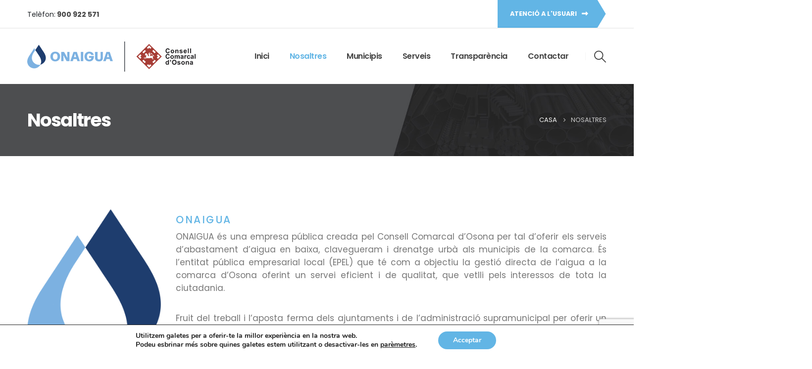

--- FILE ---
content_type: text/html; charset=UTF-8
request_url: https://onaigua.cat/nosaltres/
body_size: 24298
content:
	<!DOCTYPE html>
	<html class=""  dir="ltr" lang="ca" prefix="og: https://ogp.me/ns#">
	<head>
		<meta http-equiv="X-UA-Compatible" content="IE=edge" />
		<meta http-equiv="Content-Type" content="text/html; charset=UTF-8" />
		<meta name="viewport" content="width=device-width, initial-scale=1, minimum-scale=1" />

		<link rel="profile" href="https://gmpg.org/xfn/11" />
		<link rel="pingback" href="https://onaigua.cat/xmlrpc.php" />
		<title>Nosaltres - Onaigua</title>

		<!-- All in One SEO 4.8.9 - aioseo.com -->
	<meta name="robots" content="max-image-preview:large" />
	<link rel="canonical" href="https://onaigua.cat/nosaltres/" />
	<meta name="generator" content="All in One SEO (AIOSEO) 4.8.9" />
		<meta property="og:locale" content="ca_ES" />
		<meta property="og:site_name" content="Onaigua -" />
		<meta property="og:type" content="article" />
		<meta property="og:title" content="Nosaltres - Onaigua" />
		<meta property="og:url" content="https://onaigua.cat/nosaltres/" />
		<meta property="article:published_time" content="2022-03-11T11:42:00+00:00" />
		<meta property="article:modified_time" content="2022-05-18T14:24:48+00:00" />
		<meta name="twitter:card" content="summary" />
		<meta name="twitter:title" content="Nosaltres - Onaigua" />
		<script type="application/ld+json" class="aioseo-schema">
			{"@context":"https:\/\/schema.org","@graph":[{"@type":"BreadcrumbList","@id":"https:\/\/onaigua.cat\/nosaltres\/#breadcrumblist","itemListElement":[{"@type":"ListItem","@id":"https:\/\/onaigua.cat#listItem","position":1,"name":"Home","item":"https:\/\/onaigua.cat","nextItem":{"@type":"ListItem","@id":"https:\/\/onaigua.cat\/nosaltres\/#listItem","name":"Nosaltres"}},{"@type":"ListItem","@id":"https:\/\/onaigua.cat\/nosaltres\/#listItem","position":2,"name":"Nosaltres","previousItem":{"@type":"ListItem","@id":"https:\/\/onaigua.cat#listItem","name":"Home"}}]},{"@type":"Organization","@id":"https:\/\/onaigua.cat\/#organization","name":"Onaigua","url":"https:\/\/onaigua.cat\/"},{"@type":"WebPage","@id":"https:\/\/onaigua.cat\/nosaltres\/#webpage","url":"https:\/\/onaigua.cat\/nosaltres\/","name":"Nosaltres - Onaigua","inLanguage":"ca","isPartOf":{"@id":"https:\/\/onaigua.cat\/#website"},"breadcrumb":{"@id":"https:\/\/onaigua.cat\/nosaltres\/#breadcrumblist"},"datePublished":"2022-03-11T11:42:00+00:00","dateModified":"2022-05-18T14:24:48+00:00"},{"@type":"WebSite","@id":"https:\/\/onaigua.cat\/#website","url":"https:\/\/onaigua.cat\/","name":"Onaigua","inLanguage":"ca","publisher":{"@id":"https:\/\/onaigua.cat\/#organization"}}]}
		</script>
		<!-- All in One SEO -->

<link rel='dns-prefetch' href='//fonts.googleapis.com' />
<link rel="alternate" type="application/rss+xml" title="Onaigua &raquo; Canal d&#039;informació" href="https://onaigua.cat/feed/" />
<link rel="alternate" type="application/rss+xml" title="Onaigua &raquo; Canal dels comentaris" href="https://onaigua.cat/comments/feed/" />
<link rel="alternate" title="oEmbed (JSON)" type="application/json+oembed" href="https://onaigua.cat/wp-json/oembed/1.0/embed?url=https%3A%2F%2Fonaigua.cat%2Fnosaltres%2F" />
<link rel="alternate" title="oEmbed (XML)" type="text/xml+oembed" href="https://onaigua.cat/wp-json/oembed/1.0/embed?url=https%3A%2F%2Fonaigua.cat%2Fnosaltres%2F&#038;format=xml" />
		<link rel="shortcut icon" href="//onaigua.cat/wp-content/uploads/2022/03/favicon-bo.png" type="image/x-icon" />
				<link rel="apple-touch-icon" href="//onaigua.cat/wp-content/uploads/2022/03/favicon-bo.png" />
				<link rel="apple-touch-icon" sizes="120x120" href="" />
				<link rel="apple-touch-icon" sizes="76x76" href="" />
				<link rel="apple-touch-icon" sizes="152x152" href="" />
				<!-- This site uses the Google Analytics by MonsterInsights plugin v9.9.0 - Using Analytics tracking - https://www.monsterinsights.com/ -->
		<!-- Note: MonsterInsights is not currently configured on this site. The site owner needs to authenticate with Google Analytics in the MonsterInsights settings panel. -->
					<!-- No tracking code set -->
				<!-- / Google Analytics by MonsterInsights -->
		<style id='wp-img-auto-sizes-contain-inline-css'>
img:is([sizes=auto i],[sizes^="auto," i]){contain-intrinsic-size:3000px 1500px}
/*# sourceURL=wp-img-auto-sizes-contain-inline-css */
</style>
<link rel='stylesheet' id='porto-google-fonts-css' href='//fonts.googleapis.com/css?family=Poppins%3A400%2C500%2C600%2C700%2C800%7COpen+Sans%3A400%2C700&#038;ver=6.9' media='all' />
<style id='wp-emoji-styles-inline-css'>

	img.wp-smiley, img.emoji {
		display: inline !important;
		border: none !important;
		box-shadow: none !important;
		height: 1em !important;
		width: 1em !important;
		margin: 0 0.07em !important;
		vertical-align: -0.1em !important;
		background: none !important;
		padding: 0 !important;
	}
/*# sourceURL=wp-emoji-styles-inline-css */
</style>
<style id='wp-block-library-inline-css'>
:root{--wp-block-synced-color:#7a00df;--wp-block-synced-color--rgb:122,0,223;--wp-bound-block-color:var(--wp-block-synced-color);--wp-editor-canvas-background:#ddd;--wp-admin-theme-color:#007cba;--wp-admin-theme-color--rgb:0,124,186;--wp-admin-theme-color-darker-10:#006ba1;--wp-admin-theme-color-darker-10--rgb:0,107,160.5;--wp-admin-theme-color-darker-20:#005a87;--wp-admin-theme-color-darker-20--rgb:0,90,135;--wp-admin-border-width-focus:2px}@media (min-resolution:192dpi){:root{--wp-admin-border-width-focus:1.5px}}.wp-element-button{cursor:pointer}:root .has-very-light-gray-background-color{background-color:#eee}:root .has-very-dark-gray-background-color{background-color:#313131}:root .has-very-light-gray-color{color:#eee}:root .has-very-dark-gray-color{color:#313131}:root .has-vivid-green-cyan-to-vivid-cyan-blue-gradient-background{background:linear-gradient(135deg,#00d084,#0693e3)}:root .has-purple-crush-gradient-background{background:linear-gradient(135deg,#34e2e4,#4721fb 50%,#ab1dfe)}:root .has-hazy-dawn-gradient-background{background:linear-gradient(135deg,#faaca8,#dad0ec)}:root .has-subdued-olive-gradient-background{background:linear-gradient(135deg,#fafae1,#67a671)}:root .has-atomic-cream-gradient-background{background:linear-gradient(135deg,#fdd79a,#004a59)}:root .has-nightshade-gradient-background{background:linear-gradient(135deg,#330968,#31cdcf)}:root .has-midnight-gradient-background{background:linear-gradient(135deg,#020381,#2874fc)}:root{--wp--preset--font-size--normal:16px;--wp--preset--font-size--huge:42px}.has-regular-font-size{font-size:1em}.has-larger-font-size{font-size:2.625em}.has-normal-font-size{font-size:var(--wp--preset--font-size--normal)}.has-huge-font-size{font-size:var(--wp--preset--font-size--huge)}.has-text-align-center{text-align:center}.has-text-align-left{text-align:left}.has-text-align-right{text-align:right}.has-fit-text{white-space:nowrap!important}#end-resizable-editor-section{display:none}.aligncenter{clear:both}.items-justified-left{justify-content:flex-start}.items-justified-center{justify-content:center}.items-justified-right{justify-content:flex-end}.items-justified-space-between{justify-content:space-between}.screen-reader-text{border:0;clip-path:inset(50%);height:1px;margin:-1px;overflow:hidden;padding:0;position:absolute;width:1px;word-wrap:normal!important}.screen-reader-text:focus{background-color:#ddd;clip-path:none;color:#444;display:block;font-size:1em;height:auto;left:5px;line-height:normal;padding:15px 23px 14px;text-decoration:none;top:5px;width:auto;z-index:100000}html :where(.has-border-color){border-style:solid}html :where([style*=border-top-color]){border-top-style:solid}html :where([style*=border-right-color]){border-right-style:solid}html :where([style*=border-bottom-color]){border-bottom-style:solid}html :where([style*=border-left-color]){border-left-style:solid}html :where([style*=border-width]){border-style:solid}html :where([style*=border-top-width]){border-top-style:solid}html :where([style*=border-right-width]){border-right-style:solid}html :where([style*=border-bottom-width]){border-bottom-style:solid}html :where([style*=border-left-width]){border-left-style:solid}html :where(img[class*=wp-image-]){height:auto;max-width:100%}:where(figure){margin:0 0 1em}html :where(.is-position-sticky){--wp-admin--admin-bar--position-offset:var(--wp-admin--admin-bar--height,0px)}@media screen and (max-width:600px){html :where(.is-position-sticky){--wp-admin--admin-bar--position-offset:0px}}

/*# sourceURL=wp-block-library-inline-css */
</style><style id='global-styles-inline-css'>
:root{--wp--preset--aspect-ratio--square: 1;--wp--preset--aspect-ratio--4-3: 4/3;--wp--preset--aspect-ratio--3-4: 3/4;--wp--preset--aspect-ratio--3-2: 3/2;--wp--preset--aspect-ratio--2-3: 2/3;--wp--preset--aspect-ratio--16-9: 16/9;--wp--preset--aspect-ratio--9-16: 9/16;--wp--preset--color--black: #000000;--wp--preset--color--cyan-bluish-gray: #abb8c3;--wp--preset--color--white: #ffffff;--wp--preset--color--pale-pink: #f78da7;--wp--preset--color--vivid-red: #cf2e2e;--wp--preset--color--luminous-vivid-orange: #ff6900;--wp--preset--color--luminous-vivid-amber: #fcb900;--wp--preset--color--light-green-cyan: #7bdcb5;--wp--preset--color--vivid-green-cyan: #00d084;--wp--preset--color--pale-cyan-blue: #8ed1fc;--wp--preset--color--vivid-cyan-blue: #0693e3;--wp--preset--color--vivid-purple: #9b51e0;--wp--preset--color--primary: var(--porto-primary-color);--wp--preset--color--secondary: var(--porto-secondary-color);--wp--preset--color--tertiary: var(--porto-tertiary-color);--wp--preset--color--quaternary: var(--porto-quaternary-color);--wp--preset--color--dark: var(--porto-dark-color);--wp--preset--color--light: var(--porto-light-color);--wp--preset--color--primary-hover: var(--porto-primary-light-5);--wp--preset--gradient--vivid-cyan-blue-to-vivid-purple: linear-gradient(135deg,rgb(6,147,227) 0%,rgb(155,81,224) 100%);--wp--preset--gradient--light-green-cyan-to-vivid-green-cyan: linear-gradient(135deg,rgb(122,220,180) 0%,rgb(0,208,130) 100%);--wp--preset--gradient--luminous-vivid-amber-to-luminous-vivid-orange: linear-gradient(135deg,rgb(252,185,0) 0%,rgb(255,105,0) 100%);--wp--preset--gradient--luminous-vivid-orange-to-vivid-red: linear-gradient(135deg,rgb(255,105,0) 0%,rgb(207,46,46) 100%);--wp--preset--gradient--very-light-gray-to-cyan-bluish-gray: linear-gradient(135deg,rgb(238,238,238) 0%,rgb(169,184,195) 100%);--wp--preset--gradient--cool-to-warm-spectrum: linear-gradient(135deg,rgb(74,234,220) 0%,rgb(151,120,209) 20%,rgb(207,42,186) 40%,rgb(238,44,130) 60%,rgb(251,105,98) 80%,rgb(254,248,76) 100%);--wp--preset--gradient--blush-light-purple: linear-gradient(135deg,rgb(255,206,236) 0%,rgb(152,150,240) 100%);--wp--preset--gradient--blush-bordeaux: linear-gradient(135deg,rgb(254,205,165) 0%,rgb(254,45,45) 50%,rgb(107,0,62) 100%);--wp--preset--gradient--luminous-dusk: linear-gradient(135deg,rgb(255,203,112) 0%,rgb(199,81,192) 50%,rgb(65,88,208) 100%);--wp--preset--gradient--pale-ocean: linear-gradient(135deg,rgb(255,245,203) 0%,rgb(182,227,212) 50%,rgb(51,167,181) 100%);--wp--preset--gradient--electric-grass: linear-gradient(135deg,rgb(202,248,128) 0%,rgb(113,206,126) 100%);--wp--preset--gradient--midnight: linear-gradient(135deg,rgb(2,3,129) 0%,rgb(40,116,252) 100%);--wp--preset--font-size--small: 13px;--wp--preset--font-size--medium: 20px;--wp--preset--font-size--large: 36px;--wp--preset--font-size--x-large: 42px;--wp--preset--spacing--20: 0.44rem;--wp--preset--spacing--30: 0.67rem;--wp--preset--spacing--40: 1rem;--wp--preset--spacing--50: 1.5rem;--wp--preset--spacing--60: 2.25rem;--wp--preset--spacing--70: 3.38rem;--wp--preset--spacing--80: 5.06rem;--wp--preset--shadow--natural: 6px 6px 9px rgba(0, 0, 0, 0.2);--wp--preset--shadow--deep: 12px 12px 50px rgba(0, 0, 0, 0.4);--wp--preset--shadow--sharp: 6px 6px 0px rgba(0, 0, 0, 0.2);--wp--preset--shadow--outlined: 6px 6px 0px -3px rgb(255, 255, 255), 6px 6px rgb(0, 0, 0);--wp--preset--shadow--crisp: 6px 6px 0px rgb(0, 0, 0);}:where(.is-layout-flex){gap: 0.5em;}:where(.is-layout-grid){gap: 0.5em;}body .is-layout-flex{display: flex;}.is-layout-flex{flex-wrap: wrap;align-items: center;}.is-layout-flex > :is(*, div){margin: 0;}body .is-layout-grid{display: grid;}.is-layout-grid > :is(*, div){margin: 0;}:where(.wp-block-columns.is-layout-flex){gap: 2em;}:where(.wp-block-columns.is-layout-grid){gap: 2em;}:where(.wp-block-post-template.is-layout-flex){gap: 1.25em;}:where(.wp-block-post-template.is-layout-grid){gap: 1.25em;}.has-black-color{color: var(--wp--preset--color--black) !important;}.has-cyan-bluish-gray-color{color: var(--wp--preset--color--cyan-bluish-gray) !important;}.has-white-color{color: var(--wp--preset--color--white) !important;}.has-pale-pink-color{color: var(--wp--preset--color--pale-pink) !important;}.has-vivid-red-color{color: var(--wp--preset--color--vivid-red) !important;}.has-luminous-vivid-orange-color{color: var(--wp--preset--color--luminous-vivid-orange) !important;}.has-luminous-vivid-amber-color{color: var(--wp--preset--color--luminous-vivid-amber) !important;}.has-light-green-cyan-color{color: var(--wp--preset--color--light-green-cyan) !important;}.has-vivid-green-cyan-color{color: var(--wp--preset--color--vivid-green-cyan) !important;}.has-pale-cyan-blue-color{color: var(--wp--preset--color--pale-cyan-blue) !important;}.has-vivid-cyan-blue-color{color: var(--wp--preset--color--vivid-cyan-blue) !important;}.has-vivid-purple-color{color: var(--wp--preset--color--vivid-purple) !important;}.has-black-background-color{background-color: var(--wp--preset--color--black) !important;}.has-cyan-bluish-gray-background-color{background-color: var(--wp--preset--color--cyan-bluish-gray) !important;}.has-white-background-color{background-color: var(--wp--preset--color--white) !important;}.has-pale-pink-background-color{background-color: var(--wp--preset--color--pale-pink) !important;}.has-vivid-red-background-color{background-color: var(--wp--preset--color--vivid-red) !important;}.has-luminous-vivid-orange-background-color{background-color: var(--wp--preset--color--luminous-vivid-orange) !important;}.has-luminous-vivid-amber-background-color{background-color: var(--wp--preset--color--luminous-vivid-amber) !important;}.has-light-green-cyan-background-color{background-color: var(--wp--preset--color--light-green-cyan) !important;}.has-vivid-green-cyan-background-color{background-color: var(--wp--preset--color--vivid-green-cyan) !important;}.has-pale-cyan-blue-background-color{background-color: var(--wp--preset--color--pale-cyan-blue) !important;}.has-vivid-cyan-blue-background-color{background-color: var(--wp--preset--color--vivid-cyan-blue) !important;}.has-vivid-purple-background-color{background-color: var(--wp--preset--color--vivid-purple) !important;}.has-black-border-color{border-color: var(--wp--preset--color--black) !important;}.has-cyan-bluish-gray-border-color{border-color: var(--wp--preset--color--cyan-bluish-gray) !important;}.has-white-border-color{border-color: var(--wp--preset--color--white) !important;}.has-pale-pink-border-color{border-color: var(--wp--preset--color--pale-pink) !important;}.has-vivid-red-border-color{border-color: var(--wp--preset--color--vivid-red) !important;}.has-luminous-vivid-orange-border-color{border-color: var(--wp--preset--color--luminous-vivid-orange) !important;}.has-luminous-vivid-amber-border-color{border-color: var(--wp--preset--color--luminous-vivid-amber) !important;}.has-light-green-cyan-border-color{border-color: var(--wp--preset--color--light-green-cyan) !important;}.has-vivid-green-cyan-border-color{border-color: var(--wp--preset--color--vivid-green-cyan) !important;}.has-pale-cyan-blue-border-color{border-color: var(--wp--preset--color--pale-cyan-blue) !important;}.has-vivid-cyan-blue-border-color{border-color: var(--wp--preset--color--vivid-cyan-blue) !important;}.has-vivid-purple-border-color{border-color: var(--wp--preset--color--vivid-purple) !important;}.has-vivid-cyan-blue-to-vivid-purple-gradient-background{background: var(--wp--preset--gradient--vivid-cyan-blue-to-vivid-purple) !important;}.has-light-green-cyan-to-vivid-green-cyan-gradient-background{background: var(--wp--preset--gradient--light-green-cyan-to-vivid-green-cyan) !important;}.has-luminous-vivid-amber-to-luminous-vivid-orange-gradient-background{background: var(--wp--preset--gradient--luminous-vivid-amber-to-luminous-vivid-orange) !important;}.has-luminous-vivid-orange-to-vivid-red-gradient-background{background: var(--wp--preset--gradient--luminous-vivid-orange-to-vivid-red) !important;}.has-very-light-gray-to-cyan-bluish-gray-gradient-background{background: var(--wp--preset--gradient--very-light-gray-to-cyan-bluish-gray) !important;}.has-cool-to-warm-spectrum-gradient-background{background: var(--wp--preset--gradient--cool-to-warm-spectrum) !important;}.has-blush-light-purple-gradient-background{background: var(--wp--preset--gradient--blush-light-purple) !important;}.has-blush-bordeaux-gradient-background{background: var(--wp--preset--gradient--blush-bordeaux) !important;}.has-luminous-dusk-gradient-background{background: var(--wp--preset--gradient--luminous-dusk) !important;}.has-pale-ocean-gradient-background{background: var(--wp--preset--gradient--pale-ocean) !important;}.has-electric-grass-gradient-background{background: var(--wp--preset--gradient--electric-grass) !important;}.has-midnight-gradient-background{background: var(--wp--preset--gradient--midnight) !important;}.has-small-font-size{font-size: var(--wp--preset--font-size--small) !important;}.has-medium-font-size{font-size: var(--wp--preset--font-size--medium) !important;}.has-large-font-size{font-size: var(--wp--preset--font-size--large) !important;}.has-x-large-font-size{font-size: var(--wp--preset--font-size--x-large) !important;}
/*# sourceURL=global-styles-inline-css */
</style>

<style id='classic-theme-styles-inline-css'>
/*! This file is auto-generated */
.wp-block-button__link{color:#fff;background-color:#32373c;border-radius:9999px;box-shadow:none;text-decoration:none;padding:calc(.667em + 2px) calc(1.333em + 2px);font-size:1.125em}.wp-block-file__button{background:#32373c;color:#fff;text-decoration:none}
/*# sourceURL=/wp-includes/css/classic-themes.min.css */
</style>
<link rel='stylesheet' id='contact-form-7-css' href='https://onaigua.cat/wp-content/plugins/contact-form-7/includes/css/styles.css?ver=6.1.3' media='all' />
<style id='woocommerce-inline-inline-css'>
.woocommerce form .form-row .required { visibility: visible; }
/*# sourceURL=woocommerce-inline-inline-css */
</style>
<link rel='stylesheet' id='brands-styles-css' href='https://onaigua.cat/wp-content/plugins/woocommerce/assets/css/brands.css?ver=10.3.4' media='all' />
<link rel='stylesheet' id='porto-fs-progress-bar-css' href='https://onaigua.cat/wp-content/themes/porto/inc/lib/woocommerce-shipping-progress-bar/shipping-progress-bar.css?ver=7.7.1' media='all' />
<link rel='stylesheet' id='moove_gdpr_frontend-css' href='https://onaigua.cat/wp-content/plugins/gdpr-cookie-compliance/dist/styles/gdpr-main.css?ver=5.0.9' media='all' />
<style id='moove_gdpr_frontend-inline-css'>
#moove_gdpr_cookie_modal,#moove_gdpr_cookie_info_bar,.gdpr_cookie_settings_shortcode_content{font-family:&#039;Nunito&#039;,sans-serif}#moove_gdpr_save_popup_settings_button{background-color:#373737;color:#fff}#moove_gdpr_save_popup_settings_button:hover{background-color:#000}#moove_gdpr_cookie_info_bar .moove-gdpr-info-bar-container .moove-gdpr-info-bar-content a.mgbutton,#moove_gdpr_cookie_info_bar .moove-gdpr-info-bar-container .moove-gdpr-info-bar-content button.mgbutton{background-color:#62b5e5}#moove_gdpr_cookie_modal .moove-gdpr-modal-content .moove-gdpr-modal-footer-content .moove-gdpr-button-holder a.mgbutton,#moove_gdpr_cookie_modal .moove-gdpr-modal-content .moove-gdpr-modal-footer-content .moove-gdpr-button-holder button.mgbutton,.gdpr_cookie_settings_shortcode_content .gdpr-shr-button.button-green{background-color:#62b5e5;border-color:#62b5e5}#moove_gdpr_cookie_modal .moove-gdpr-modal-content .moove-gdpr-modal-footer-content .moove-gdpr-button-holder a.mgbutton:hover,#moove_gdpr_cookie_modal .moove-gdpr-modal-content .moove-gdpr-modal-footer-content .moove-gdpr-button-holder button.mgbutton:hover,.gdpr_cookie_settings_shortcode_content .gdpr-shr-button.button-green:hover{background-color:#fff;color:#62b5e5}#moove_gdpr_cookie_modal .moove-gdpr-modal-content .moove-gdpr-modal-close i,#moove_gdpr_cookie_modal .moove-gdpr-modal-content .moove-gdpr-modal-close span.gdpr-icon{background-color:#62b5e5;border:1px solid #62b5e5}#moove_gdpr_cookie_info_bar span.moove-gdpr-infobar-allow-all.focus-g,#moove_gdpr_cookie_info_bar span.moove-gdpr-infobar-allow-all:focus,#moove_gdpr_cookie_info_bar button.moove-gdpr-infobar-allow-all.focus-g,#moove_gdpr_cookie_info_bar button.moove-gdpr-infobar-allow-all:focus,#moove_gdpr_cookie_info_bar span.moove-gdpr-infobar-reject-btn.focus-g,#moove_gdpr_cookie_info_bar span.moove-gdpr-infobar-reject-btn:focus,#moove_gdpr_cookie_info_bar button.moove-gdpr-infobar-reject-btn.focus-g,#moove_gdpr_cookie_info_bar button.moove-gdpr-infobar-reject-btn:focus,#moove_gdpr_cookie_info_bar span.change-settings-button.focus-g,#moove_gdpr_cookie_info_bar span.change-settings-button:focus,#moove_gdpr_cookie_info_bar button.change-settings-button.focus-g,#moove_gdpr_cookie_info_bar button.change-settings-button:focus{-webkit-box-shadow:0 0 1px 3px #62b5e5;-moz-box-shadow:0 0 1px 3px #62b5e5;box-shadow:0 0 1px 3px #62b5e5}#moove_gdpr_cookie_modal .moove-gdpr-modal-content .moove-gdpr-modal-close i:hover,#moove_gdpr_cookie_modal .moove-gdpr-modal-content .moove-gdpr-modal-close span.gdpr-icon:hover,#moove_gdpr_cookie_info_bar span[data-href]>u.change-settings-button{color:#62b5e5}#moove_gdpr_cookie_modal .moove-gdpr-modal-content .moove-gdpr-modal-left-content #moove-gdpr-menu li.menu-item-selected a span.gdpr-icon,#moove_gdpr_cookie_modal .moove-gdpr-modal-content .moove-gdpr-modal-left-content #moove-gdpr-menu li.menu-item-selected button span.gdpr-icon{color:inherit}#moove_gdpr_cookie_modal .moove-gdpr-modal-content .moove-gdpr-modal-left-content #moove-gdpr-menu li a span.gdpr-icon,#moove_gdpr_cookie_modal .moove-gdpr-modal-content .moove-gdpr-modal-left-content #moove-gdpr-menu li button span.gdpr-icon{color:inherit}#moove_gdpr_cookie_modal .gdpr-acc-link{line-height:0;font-size:0;color:transparent;position:absolute}#moove_gdpr_cookie_modal .moove-gdpr-modal-content .moove-gdpr-modal-close:hover i,#moove_gdpr_cookie_modal .moove-gdpr-modal-content .moove-gdpr-modal-left-content #moove-gdpr-menu li a,#moove_gdpr_cookie_modal .moove-gdpr-modal-content .moove-gdpr-modal-left-content #moove-gdpr-menu li button,#moove_gdpr_cookie_modal .moove-gdpr-modal-content .moove-gdpr-modal-left-content #moove-gdpr-menu li button i,#moove_gdpr_cookie_modal .moove-gdpr-modal-content .moove-gdpr-modal-left-content #moove-gdpr-menu li a i,#moove_gdpr_cookie_modal .moove-gdpr-modal-content .moove-gdpr-tab-main .moove-gdpr-tab-main-content a:hover,#moove_gdpr_cookie_info_bar.moove-gdpr-dark-scheme .moove-gdpr-info-bar-container .moove-gdpr-info-bar-content a.mgbutton:hover,#moove_gdpr_cookie_info_bar.moove-gdpr-dark-scheme .moove-gdpr-info-bar-container .moove-gdpr-info-bar-content button.mgbutton:hover,#moove_gdpr_cookie_info_bar.moove-gdpr-dark-scheme .moove-gdpr-info-bar-container .moove-gdpr-info-bar-content a:hover,#moove_gdpr_cookie_info_bar.moove-gdpr-dark-scheme .moove-gdpr-info-bar-container .moove-gdpr-info-bar-content button:hover,#moove_gdpr_cookie_info_bar.moove-gdpr-dark-scheme .moove-gdpr-info-bar-container .moove-gdpr-info-bar-content span.change-settings-button:hover,#moove_gdpr_cookie_info_bar.moove-gdpr-dark-scheme .moove-gdpr-info-bar-container .moove-gdpr-info-bar-content button.change-settings-button:hover,#moove_gdpr_cookie_info_bar.moove-gdpr-dark-scheme .moove-gdpr-info-bar-container .moove-gdpr-info-bar-content u.change-settings-button:hover,#moove_gdpr_cookie_info_bar span[data-href]>u.change-settings-button,#moove_gdpr_cookie_info_bar.moove-gdpr-dark-scheme .moove-gdpr-info-bar-container .moove-gdpr-info-bar-content a.mgbutton.focus-g,#moove_gdpr_cookie_info_bar.moove-gdpr-dark-scheme .moove-gdpr-info-bar-container .moove-gdpr-info-bar-content button.mgbutton.focus-g,#moove_gdpr_cookie_info_bar.moove-gdpr-dark-scheme .moove-gdpr-info-bar-container .moove-gdpr-info-bar-content a.focus-g,#moove_gdpr_cookie_info_bar.moove-gdpr-dark-scheme .moove-gdpr-info-bar-container .moove-gdpr-info-bar-content button.focus-g,#moove_gdpr_cookie_info_bar.moove-gdpr-dark-scheme .moove-gdpr-info-bar-container .moove-gdpr-info-bar-content a.mgbutton:focus,#moove_gdpr_cookie_info_bar.moove-gdpr-dark-scheme .moove-gdpr-info-bar-container .moove-gdpr-info-bar-content button.mgbutton:focus,#moove_gdpr_cookie_info_bar.moove-gdpr-dark-scheme .moove-gdpr-info-bar-container .moove-gdpr-info-bar-content a:focus,#moove_gdpr_cookie_info_bar.moove-gdpr-dark-scheme .moove-gdpr-info-bar-container .moove-gdpr-info-bar-content button:focus,#moove_gdpr_cookie_info_bar.moove-gdpr-dark-scheme .moove-gdpr-info-bar-container .moove-gdpr-info-bar-content span.change-settings-button.focus-g,span.change-settings-button:focus,button.change-settings-button.focus-g,button.change-settings-button:focus,#moove_gdpr_cookie_info_bar.moove-gdpr-dark-scheme .moove-gdpr-info-bar-container .moove-gdpr-info-bar-content u.change-settings-button.focus-g,#moove_gdpr_cookie_info_bar.moove-gdpr-dark-scheme .moove-gdpr-info-bar-container .moove-gdpr-info-bar-content u.change-settings-button:focus{color:#62b5e5}#moove_gdpr_cookie_modal .moove-gdpr-branding.focus-g span,#moove_gdpr_cookie_modal .moove-gdpr-modal-content .moove-gdpr-tab-main a.focus-g,#moove_gdpr_cookie_modal .moove-gdpr-modal-content .moove-gdpr-tab-main .gdpr-cd-details-toggle.focus-g{color:#62b5e5}#moove_gdpr_cookie_modal.gdpr_lightbox-hide{display:none}
/*# sourceURL=moove_gdpr_frontend-inline-css */
</style>
<link rel='stylesheet' id='porto-css-vars-css' href='https://onaigua.cat/wp-content/uploads/porto_styles/theme_css_vars.css?ver=7.7.1' media='all' />
<link rel='stylesheet' id='js_composer_front-css' href='https://onaigua.cat/wp-content/plugins/js_composer/assets/css/js_composer.min.css?ver=8.7.2' media='all' />
<link rel='stylesheet' id='bootstrap-css' href='https://onaigua.cat/wp-content/uploads/porto_styles/bootstrap.css?ver=7.7.1' media='all' />
<link rel='stylesheet' id='porto-plugins-css' href='https://onaigua.cat/wp-content/themes/porto/css/plugins.css?ver=7.7.1' media='all' />
<link rel='stylesheet' id='porto-theme-css' href='https://onaigua.cat/wp-content/themes/porto/css/theme.css?ver=7.7.1' media='all' />
<link rel='stylesheet' id='porto-animate-css' href='https://onaigua.cat/wp-content/themes/porto/css/part/animate.css?ver=7.7.1' media='all' />
<link rel='stylesheet' id='porto-widget-text-css' href='https://onaigua.cat/wp-content/themes/porto/css/part/widget-text.css?ver=7.7.1' media='all' />
<link rel='stylesheet' id='porto-blog-legacy-css' href='https://onaigua.cat/wp-content/themes/porto/css/part/blog-legacy.css?ver=7.7.1' media='all' />
<link rel='stylesheet' id='porto-header-shop-css' href='https://onaigua.cat/wp-content/themes/porto/css/part/header-shop.css?ver=7.7.1' media='all' />
<link rel='stylesheet' id='porto-header-legacy-css' href='https://onaigua.cat/wp-content/themes/porto/css/part/header-legacy.css?ver=7.7.1' media='all' />
<link rel='stylesheet' id='porto-footer-legacy-css' href='https://onaigua.cat/wp-content/themes/porto/css/part/footer-legacy.css?ver=7.7.1' media='all' />
<link rel='stylesheet' id='porto-nav-panel-css' href='https://onaigua.cat/wp-content/themes/porto/css/part/nav-panel.css?ver=7.7.1' media='all' />
<link rel='stylesheet' id='porto-revslider-css' href='https://onaigua.cat/wp-content/themes/porto/css/part/revslider.css?ver=7.7.1' media='all' />
<link rel='stylesheet' id='porto-media-mobile-sidebar-css' href='https://onaigua.cat/wp-content/themes/porto/css/part/media-mobile-sidebar.css?ver=7.7.1' media='(max-width:991px)' />
<link rel='stylesheet' id='porto-theme-portfolio-css' href='https://onaigua.cat/wp-content/themes/porto/css/theme_portfolio.css?ver=7.7.1' media='all' />
<link rel='stylesheet' id='porto-shortcodes-css' href='https://onaigua.cat/wp-content/uploads/porto_styles/shortcodes.css?ver=7.7.1' media='all' />
<link rel='stylesheet' id='porto-theme-shop-css' href='https://onaigua.cat/wp-content/themes/porto/css/theme_shop.css?ver=7.7.1' media='all' />
<link rel='stylesheet' id='porto-shop-legacy-css' href='https://onaigua.cat/wp-content/themes/porto/css/part/shop-legacy.css?ver=7.7.1' media='all' />
<link rel='stylesheet' id='porto-theme-wpb-css' href='https://onaigua.cat/wp-content/themes/porto/css/theme_wpb.css?ver=7.7.1' media='all' />
<link rel='stylesheet' id='porto-dynamic-style-css' href='https://onaigua.cat/wp-content/uploads/porto_styles/dynamic_style.css?ver=7.7.1' media='all' />
<link rel='stylesheet' id='porto-type-builder-css' href='https://onaigua.cat/wp-content/plugins/porto-functionality/builders/assets/type-builder.css?ver=3.7.1' media='all' />
<link rel='stylesheet' id='porto-account-login-style-css' href='https://onaigua.cat/wp-content/themes/porto/css/theme/shop/login-style/account-login.css?ver=7.7.1' media='all' />
<link rel='stylesheet' id='porto-theme-woopage-css' href='https://onaigua.cat/wp-content/themes/porto/css/theme/shop/other/woopage.css?ver=7.7.1' media='all' />
<link rel='stylesheet' id='porto-style-css' href='https://onaigua.cat/wp-content/themes/porto/style.css?ver=7.7.1' media='all' />
<style id='porto-style-inline-css'>
.vc_do_custom_heading{margin-bottom:0.625rem;margin-top:0;}.vc_do_custom_heading{margin-bottom:0.625rem;margin-top:0;}.vc_do_custom_heading{margin-bottom:0.625rem;margin-top:0;}.vc_do_custom_heading{margin-bottom:0.625rem;margin-top:0;}.vc_do_btn{margin-bottom:22px;}.vc_do_custom_heading{margin-bottom:0.625rem;margin-top:0;}.vc_do_custom_heading{margin-bottom:0.625rem;margin-top:0;}.vc_do_btn{margin-bottom:22px;}.vc_custom_1652883447319{padding-top: 3rem !important;padding-right: 1rem !important;padding-bottom: 3rem !important;padding-left: 1rem !important;}.vc_custom_1652883471908{padding-top: 3rem !important;padding-right: 1rem !important;padding-bottom: 3rem !important;padding-left: 1rem !important;}.vc_custom_1652883491589{padding-top: 3rem !important;padding-right: 1rem !important;padding-bottom: 3rem !important;padding-left: 1rem !important;}.vc_custom_1652882377234{padding-top: 3rem !important;padding-right: 1rem !important;padding-bottom: 3rem !important;padding-left: 1rem !important;}.vc_custom_1652882389071{padding-top: 3rem !important;padding-right: 1rem !important;padding-bottom: 3rem !important;padding-left: 1rem !important;}.vc_custom_1652882393576{padding-top: 3rem !important;padding-right: 1rem !important;padding-bottom: 3rem !important;padding-left: 1rem !important;}.wpb_custom_324659f3639fc50e0d07e21da55ccd7b .owl-item:not(.active){opacity: 0.5}.wpb_custom_324659f3639fc50e0d07e21da55ccd7b{--porto-el-spacing: 20px;}
.side-header-narrow-bar-logo{max-width:340px}@media (min-width:992px){}.page-top .product-nav{position:static;height:auto;margin-top:0}.page-top .product-nav .product-prev,.page-top .product-nav .product-next{float:none;position:absolute;height:30px;top:50%;bottom:50%;margin-top:-15px}.page-top .product-nav .product-prev{right:10px}.page-top .product-nav .product-next{left:10px}.page-top .product-nav .product-next .product-popup{right:auto;left:0}.page-top .product-nav .product-next .product-popup:before{right:auto;left:6px}.page-top .sort-source{position:static;text-align:center;margin-top:5px;border-width:0}.page-top{padding-top:20px;padding-bottom:20px}.page-top .page-title{padding-bottom:0}@media (max-width:991px){.page-top .page-sub-title{margin-bottom:5px;margin-top:0}.page-top .breadcrumbs-wrap{margin-bottom:5px}}@media (min-width:992px){.page-top .page-title{min-height:0;line-height:1.25}.page-top .page-sub-title{line-height:1.6}.page-top .product-nav{display:inline-block;height:30px;vertical-align:middle;margin-left:10px}.page-top .product-nav .product-prev,.page-top .product-nav .product-next{position:relative}.page-top .product-nav .product-prev{float:left;left:0}.page-top .product-nav .product-prev .product-popup{right:auto;left:-26px}.page-top .product-nav .product-prev:before{right:auto;left:32px}.page-top .product-nav .product-next{float:left;left:0}.page-top .product-nav .product-next .product-popup{right:auto;left:0}.page-top .product-nav .product-next .product-popup:before{right:auto}}@media (min-width:992px){.page-top .product-nav{height:auto}.page-top .breadcrumb{-webkit-justify-content:flex-end;-ms-flex-pack:end;justify-content:flex-end}}#login-form-popup{max-width:480px}#header .share-links a{font-size:0.8rem;box-shadow:none}#header .share-links a:not(:hover){color:#333333}.btn-triangle{padding-right:20px;overflow:hidden;position:relative;z-index:1}.btn-triangle .btn{position:relative;padding-right:1rem;box-shadow:none !important}.btn-triangle .btn:after{content:'';position:absolute;width:60px;height:60px;top:50%;right:-24px;background:inherit;z-index:-1;transform:scaleX(0.6) translateY(-50%) rotate(45deg)}.btn-triangle .btn:focus,.btn-borders-triangle .btn{box-shadow:none}.btn-triangle .btn-lg{font-weight:700;padding:1.1875rem 2.5rem 1.1875rem 3.125rem}.btn-borders-triangle{padding-right:1.5rem;overflow:hidden}.btn-borders-triangle .btn{font-size:.85rem;color:#222529;line-height:1.125rem;padding:1.1875rem 2.5rem 1.1875rem 3.125rem;border-width:2px 0 2px 2px !important;position:relative;text-transform:uppercase;border-radius:0;z-index:1;transition:border-color .2s,color .2s;max-width:100%}.btn-borders-triangle .btn:before{content:'';position:absolute;width:4rem;height:4rem;border-width:2px 2px 0 0;top:50%;right:-1.3125rem;border-style:solid;border-color:inherit;transform:scaleX(0.75) translateY(-50%) rotate(45deg);z-index:-1}.btn-borders-triangle .btn:hover,.btn-borders-triangle .btn:focus{border-color:#d80d07;background:none;color:#d80d07}.heading-right-icon .porto-sicon-heading-right .porto-icon{margin-left:10px}.btn-borders-triangle .btn-light:hover:before,.btn-borders-triangle .btn-light:focus:before{background-color:inherit}.page-top .page-title{font-size:2.2em;font-weight:700}.page-top .breadcrumbs-wrap{font-size:.8125rem}.left-sidebar,.right-sidebar,.main-content{padding-top:3rem}.wpcf7 form .wpcf7-response-output{margin:0}input.form-control,textarea.form-control{line-height:1.85;padding:10px 20px}.wpcf7-form .form-control{background:#f7f7f7;min-height:3.375rem;border:none}.mejs-controls{opacity:0}body .mejs-overlay-button{width:84px;height:84px;border-radius:42px;color:#fff;border:10px solid;text-align:center;font-size:1.2em;line-height:64px;background:none;outline:none;transition:transform .25s}body .mejs-overlay-button:before{content:"\f04b";font-family:'Font Awesome 5 Free'}.mejs-overlay:hover .mejs-overlay-button{transform:scale(1.1)}.porto-sicon-description a:not(:hover){color:inherit}.overlay-primary{position:relative}.overlay-primary:before{content:'';display:block;background-color:#62B5E5;opacity:.8;position:absolute;left:0;top:0;right:0;bottom:0}.z-index-0{z-index:0}.z-index-2{z-index:2}.custom-font-size-3{font-size:1.15em !important}.home-intro-section{background-position:center 70px !important;overflow:hidden}.tri-bottom,.tri-top{height:120px;position:absolute;left:0;width:100%;bottom:0;z-index:1}.tri-bottom svg,.tri-top svg{position:absolute;left:50%;min-width:100%;height:100%;transform:translateX(-50%)}.tri-top{bottom:auto;top:0;transform:rotateY(180deg) rotateX(180deg)}.tri-top.shape-reverse{transform:rotateX(180deg)}.tri-bottom.shape-reverse{transform:rotateY(180deg)}.pc-container-absolute-centered-x{position:absolute;left:50%;transform:translateX(-50%)}.box-shadow-4 img{box-shadow:0 0 21px -5px rgba(0,0,0,0.2)}.box-shadow-3 img{box-shadow:0 30px 60px -30px rgba(0,0,0,0.45)}.pc-hero-sub-images-style-1{position:absolute;top:65%;left:100%;width:100%;z-index:-1;overflow:visible}.pc-hero-sub-images-style-1:before{content:'';position:absolute;top:0;left:0;width:339px;height:100%;background:#c90c07;opacity:0.7;z-index:1}.pc-hero-sub-images-style-1:after{content:'';position:absolute;top:0;right:100%;width:40vw;height:100%;background:#c90c07}.pc-hero-sub-images-style-1 img{width:640px;max-width:none}.pc-hero-sub-images-style-1 .pc-hero-sub-images-shadow{z-index:1;box-shadow:0 0 80px 68px #c90c07}.custom-read-more i{transition:transform .3s;display:inline-block}.custom-read-more:hover i{transform:translateX(6px)}.pc-section-shape-background .custom-shape-divider:before{content:'';position:absolute;top:-150px;left:0;width:100%;height:150%;background:#f7f7f7;transform:skewY(-4deg);z-index:0}.owl-carousel.nav-style-1 .owl-nav [class*="owl-"]{padding:0;color:#222529;width:auto;font-size:24px}.owl-carousel.nav-style-1 .owl-nav .owl-prev:before{font-family:'porto';content:"\e8cc";display:block;transform:scaleX(-1)}.owl-carousel.nav-style-1 .owl-nav .owl-next:before{font-family:'porto';content:"\e8cc"}.pc-thumb-info-style-1 .thumb-info-wrapper{position:relative}.pc-thumb-info-style-1 .thumb-info-wrapper .vc_single_image-wrapper{display:block}.pc-thumb-info-style-1 .thumb-info-wrapper img{width:100%;filter:grayscale(1);transform:scale(1) !important}.pc-thumb-info-style-1 .thumb-info-wrapper:after{content:'';position:absolute;top:0;right:0;bottom:0;left:0;background:#4d4e50;opacity:.7;transition:opacity .3s;z-index:1}@keyframes toRightFromLeftNoScale{49%{transform:translate(100%) scale(1)}50%{opacity:0;transform:translate(-100%) scale(1)}51%{opacity:1}}.pc-thumb-info-style-1 .custom-thumb-info-icon{background:#4d4e50;transition:background .3s}.col-sm-6:nth-child(2n) .pc-thumb-info-style-1 .custom-thumb-info-icon{background:#222529}.pc-thumb-info-style-1:hover .custom-thumb-info-icon{background-color:#62B5E5 !important}.pc-thumb-info-style-1:hover .custom-thumb-info-icon img{animation:toRightFromLeftNoScale .3s forwards}.pc-thumb-info-style-1:hover .thumb-info-wrapper:after{opacity:0}.pc-thumb-info-style-1:hover .thumb-info-wrapper img,.pc-thumb-info-style-1.active .thumb-info-wrapper img{filter:grayscale(0)}.pc-thumb-info-style-1:hover h4{color:#62B5E5}.pc-section-shape-background{position:relative;overflow:hidden}.pc-section-shape-background:before,.pc-section-shape-background:after{content:'';display:block;position:absolute;top:0;left:47.5%;width:50vw;height:100%;background:#FFF;transform:skewX(21deg);z-index:0}.pc-section-shape-background:after{left:49.5%;transform:skewX(-21deg)}.pc-section-shape-background.shape-reverse:before{left:auto;right:49.5%;transform:skewX(21deg) rotate(180deg)}.pc-section-shape-background.shape-reverse:after{left:auto;right:50.5%;transform:skewX(-21deg) rotate(180deg)}.pc-section-shape-background .custom-shape-divider{position:relative}.pc-section-shape-background .custom-shape-divider:before{content:'';position:absolute;top:-150px;left:0;width:100%;height:150%;background:#f7f7f7;transform:skewY(-4deg);z-index:0}.porto-process.process-horizontal .process-step-circle{width:110px;height:110px;border-color:#d4d4d4;font-size:2.2em;color:#62B5E5}.porto-process.process-horizontal .process-step-content h4{font-size:1.35em}.porto-process.process-horizontal .process-step:hover .process-step-circle{background-color:#62B5E5;color:#fff}.testimonial.testimonial-style-3 blockquote:before{content:'\f10d';font-family:"Font Awesome 5 Free";font-weight:900;font-size:1.2rem;color:#62B5E5}.testimonial.testimonial-style-3 blockquote{padding:12px 40px}.testimonial.testimonial-style-3 .testimonial-author{margin-left:40px;align-items:center}.testimonial.testimonial-style-3 .testimonial-author img{max-width:none;width:85px;height:85px;background-color:#fff;object-fit:contain;padding:.5rem}.testimonial.testimonial-style-3 .testimonial-author p{margin-bottom:0}.testimonial.testimonial-style-3 blockquote p{font-family:Open Sans,Poppins,sans-serif;line-height:1.8}.blog-posts .post-modern,.post-grid .grid-box,.single-post article.post{box-shadow:0 30px 90px rgba(0,0,0,.08);padding:1.5rem;border-bottom:none;background:#fff}.blog-posts .post .entry-title{margin-top:1rem}.blog-posts .post .entry-title a:hover{color:#62B5E5;text-decoration:none}article.post h2 a,article.post h4 a{color:inherit}article.post h2 a:hover,article.post h4 a:hover{text-decoration:underline}article.post .post-meta i,.single-portfolio .portfolio-image.single,.single-portfolio .portfolio-desc{display:none}article.post .post-meta{display:inline-block;font-size:.8em;text-transform:uppercase;line-height:1;margin-bottom:.5rem}article.post .post-meta + .post-meta > span{border-left:1px solid #ccc;padding-left:12px;margin-left:4px}article.post-grid .post-image.single,article.post-grid .post-image .owl-carousel{margin-bottom:.25rem}article.post .btn-readmore{display:inline-block;background:none !important;border:none;padding:0;color:#62B5E5 !important;font-size:.8rem !important;font-weight:600;position:relative;text-indent:-9999px}article.post .btn-readmore:before{content:'Read More';float:left;text-indent:0}article.post .btn-readmore:after{content:"\e8cc";font-family:Porto;float:left;text-indent:0;margin-left:6px;transition:transform .25s}article.post .btn-readmore:hover:after{transform:translateX(4px)}@media (max-width:991px){.pc-section-shape-background:before,.pc-section-shape-background:after{width:100vw}}.section-industries .porto-ultimate-content-box{transition:background .3s}.section-industries .porto-ultimate-content-box p{transition:color .3s}.section-industries .porto-ultimate-content-box:hover{background:#62B5E5 !important}.section-industries .porto-ultimate-content-box:hover p{color:#fff !important}.portfolio-item.outimage{text-align:inherit;padding:1.5rem 1.5rem .5rem;box-shadow:0 30px 80px rgba(0,0,0,.1)}.portfolio-item.outimage .portfolio-brief-content{padding-left:0 !important;padding-right:0 !important}.portfolio-item.outimage .portfolio-title{font-size:1.5em;font-weight:600}.portfolio-item.outimage .read-more{display:table;font-size:.9em;font-weight:600;text-transform:uppercase;margin-top:.5rem;text-decoration:none}.portfolio-item.outimage .read-more .fas{transition:transform .25s}.portfolio-item.outimage .read-more .fas:before{content:'\e8cc';font-family:Porto;font-weight:400;margin-left:.25rem}.portfolio-item.outimage .read-more:hover .fas{transform:translateX(4px)}.single-portfolio .portfolio-image.single{display:none}.single-portfolio .portfolio > .row > .col-md-6{max-width:100%;flex:0 0 100%}.portfolio-large > .row.m-t-lg{margin-top:0 !important}.single-portfolio .portfolio-info{margin-bottom:0}.owl-carousel.custom-stage-outer-box-shadow .owl-stage-outer{box-shadow:0 30px 60px -30px rgba(0,0,0,0.45)}.custom-table-style-1{color:#222529}.custom-table-style-1 thead tr{background:#4d4e50}.custom-table-style-1 thead th{border-top:0;border-bottom:0;color:#FFF;font-weight:700;font-size:17.6px;font-size:1.1rem}@media (min-width:480px){.custom-table-style-1 th,.custom-table-style-1 td{padding:15px 20px}}.custom-table-style-1 td:first-child{font-weight:600}.table td,.table th{border-top-color:#dee2e6}
/*# sourceURL=porto-style-inline-css */
</style>
<link rel='stylesheet' id='styles-child-css' href='https://onaigua.cat/wp-content/themes/porto-child/style.css?ver=6.9' media='all' />
<script src="https://onaigua.cat/wp-includes/js/jquery/jquery.min.js?ver=3.7.1" id="jquery-core-js"></script>
<script src="https://onaigua.cat/wp-includes/js/jquery/jquery-migrate.min.js?ver=3.4.1" id="jquery-migrate-js"></script>
<script src="https://onaigua.cat/wp-content/plugins/woocommerce/assets/js/jquery-blockui/jquery.blockUI.min.js?ver=2.7.0-wc.10.3.4" id="wc-jquery-blockui-js" data-wp-strategy="defer"></script>
<script id="wc-add-to-cart-js-extra">
var wc_add_to_cart_params = {"ajax_url":"/wp-admin/admin-ajax.php","wc_ajax_url":"/?wc-ajax=%%endpoint%%","i18n_view_cart":"Visualitza la cistella","cart_url":"https://onaigua.cat/?porto_builder=customheader","is_cart":"","cart_redirect_after_add":"no"};
//# sourceURL=wc-add-to-cart-js-extra
</script>
<script src="https://onaigua.cat/wp-content/plugins/woocommerce/assets/js/frontend/add-to-cart.min.js?ver=10.3.4" id="wc-add-to-cart-js" data-wp-strategy="defer"></script>
<script src="https://onaigua.cat/wp-content/plugins/woocommerce/assets/js/js-cookie/js.cookie.min.js?ver=2.1.4-wc.10.3.4" id="wc-js-cookie-js" defer data-wp-strategy="defer"></script>
<script id="woocommerce-js-extra">
var woocommerce_params = {"ajax_url":"/wp-admin/admin-ajax.php","wc_ajax_url":"/?wc-ajax=%%endpoint%%","i18n_password_show":"Mostra la contrasenya","i18n_password_hide":"Amaga la contrasenya"};
//# sourceURL=woocommerce-js-extra
</script>
<script src="https://onaigua.cat/wp-content/plugins/woocommerce/assets/js/frontend/woocommerce.min.js?ver=10.3.4" id="woocommerce-js" defer data-wp-strategy="defer"></script>
<script src="https://onaigua.cat/wp-content/plugins/js_composer/assets/js/vendors/woocommerce-add-to-cart.js?ver=8.7.2" id="vc_woocommerce-add-to-cart-js-js"></script>
<script id="wc-cart-fragments-js-extra">
var wc_cart_fragments_params = {"ajax_url":"/wp-admin/admin-ajax.php","wc_ajax_url":"/?wc-ajax=%%endpoint%%","cart_hash_key":"wc_cart_hash_91a39e9df72895a7a7d9a17a8b87f0da","fragment_name":"wc_fragments_91a39e9df72895a7a7d9a17a8b87f0da","request_timeout":"15000"};
//# sourceURL=wc-cart-fragments-js-extra
</script>
<script src="https://onaigua.cat/wp-content/plugins/woocommerce/assets/js/frontend/cart-fragments.min.js?ver=10.3.4" id="wc-cart-fragments-js" defer data-wp-strategy="defer"></script>
<script></script><link rel="https://api.w.org/" href="https://onaigua.cat/wp-json/" /><link rel="alternate" title="JSON" type="application/json" href="https://onaigua.cat/wp-json/wp/v2/pages/465" /><link rel="EditURI" type="application/rsd+xml" title="RSD" href="https://onaigua.cat/xmlrpc.php?rsd" />
<meta name="generator" content="WordPress 6.9" />
<meta name="generator" content="WooCommerce 10.3.4" />
<link rel='shortlink' href='https://onaigua.cat/?p=465' />

	<style type=text/css>
	#mar
	{
		width: 100%;
		height: 30px;
		background-color: #ffffff;
		font-size: 100%;
		margin-left: 0px;
		margin-right: 0px;
		margin-top: 0px;
		margin-bottom: 0px;
	}
	</style>	<noscript><style>.woocommerce-product-gallery{ opacity: 1 !important; }</style></noscript>
	<style>.recentcomments a{display:inline !important;padding:0 !important;margin:0 !important;}</style><meta name="generator" content="Powered by WPBakery Page Builder - drag and drop page builder for WordPress."/>
<meta name="generator" content="Powered by Slider Revolution 6.7.38 - responsive, Mobile-Friendly Slider Plugin for WordPress with comfortable drag and drop interface." />
<script>function setREVStartSize(e){
			//window.requestAnimationFrame(function() {
				window.RSIW = window.RSIW===undefined ? window.innerWidth : window.RSIW;
				window.RSIH = window.RSIH===undefined ? window.innerHeight : window.RSIH;
				try {
					var pw = document.getElementById(e.c).parentNode.offsetWidth,
						newh;
					pw = pw===0 || isNaN(pw) || (e.l=="fullwidth" || e.layout=="fullwidth") ? window.RSIW : pw;
					e.tabw = e.tabw===undefined ? 0 : parseInt(e.tabw);
					e.thumbw = e.thumbw===undefined ? 0 : parseInt(e.thumbw);
					e.tabh = e.tabh===undefined ? 0 : parseInt(e.tabh);
					e.thumbh = e.thumbh===undefined ? 0 : parseInt(e.thumbh);
					e.tabhide = e.tabhide===undefined ? 0 : parseInt(e.tabhide);
					e.thumbhide = e.thumbhide===undefined ? 0 : parseInt(e.thumbhide);
					e.mh = e.mh===undefined || e.mh=="" || e.mh==="auto" ? 0 : parseInt(e.mh,0);
					if(e.layout==="fullscreen" || e.l==="fullscreen")
						newh = Math.max(e.mh,window.RSIH);
					else{
						e.gw = Array.isArray(e.gw) ? e.gw : [e.gw];
						for (var i in e.rl) if (e.gw[i]===undefined || e.gw[i]===0) e.gw[i] = e.gw[i-1];
						e.gh = e.el===undefined || e.el==="" || (Array.isArray(e.el) && e.el.length==0)? e.gh : e.el;
						e.gh = Array.isArray(e.gh) ? e.gh : [e.gh];
						for (var i in e.rl) if (e.gh[i]===undefined || e.gh[i]===0) e.gh[i] = e.gh[i-1];
											
						var nl = new Array(e.rl.length),
							ix = 0,
							sl;
						e.tabw = e.tabhide>=pw ? 0 : e.tabw;
						e.thumbw = e.thumbhide>=pw ? 0 : e.thumbw;
						e.tabh = e.tabhide>=pw ? 0 : e.tabh;
						e.thumbh = e.thumbhide>=pw ? 0 : e.thumbh;
						for (var i in e.rl) nl[i] = e.rl[i]<window.RSIW ? 0 : e.rl[i];
						sl = nl[0];
						for (var i in nl) if (sl>nl[i] && nl[i]>0) { sl = nl[i]; ix=i;}
						var m = pw>(e.gw[ix]+e.tabw+e.thumbw) ? 1 : (pw-(e.tabw+e.thumbw)) / (e.gw[ix]);
						newh =  (e.gh[ix] * m) + (e.tabh + e.thumbh);
					}
					var el = document.getElementById(e.c);
					if (el!==null && el) el.style.height = newh+"px";
					el = document.getElementById(e.c+"_wrapper");
					if (el!==null && el) {
						el.style.height = newh+"px";
						el.style.display = "block";
					}
				} catch(e){
					console.log("Failure at Presize of Slider:" + e)
				}
			//});
		  };</script>
<noscript><style> .wpb_animate_when_almost_visible { opacity: 1; }</style></noscript>	<link rel='stylesheet' id='wc-blocks-style-css' href='https://onaigua.cat/wp-content/plugins/woocommerce/assets/client/blocks/wc-blocks.css?ver=wc-10.3.4' media='all' />
<link rel='stylesheet' id='vc_font_awesome_5_shims-css' href='https://onaigua.cat/wp-content/plugins/js_composer/assets/lib/vendor/dist/@fortawesome/fontawesome-free/css/v4-shims.min.css?ver=8.7.2' media='all' />
<link rel='stylesheet' id='vc_font_awesome_6-css' href='https://onaigua.cat/wp-content/plugins/js_composer/assets/lib/vendor/dist/@fortawesome/fontawesome-free/css/all.min.css?ver=8.7.2' media='all' />
<link rel='stylesheet' id='rs-plugin-settings-css' href='//onaigua.cat/wp-content/plugins/revslider/sr6/assets/css/rs6.css?ver=6.7.38' media='all' />
<style id='rs-plugin-settings-inline-css'>
#rs-demo-id {}
/*# sourceURL=rs-plugin-settings-inline-css */
</style>
</head>
	<body data-rsssl=1 class="wp-singular page-template-default page page-id-465 page-parent wp-embed-responsive wp-theme-porto wp-child-theme-porto-child theme-porto woocommerce-no-js login-popup full blog-1 wpb-js-composer js-comp-ver-8.7.2 vc_responsive">
	
	<div class="page-wrapper"><!-- page wrapper -->
		
											<!-- header wrapper -->
				<div class="header-wrapper">
										
<header  id="header" class="header-builder header-builder-p">
<div class="porto-block" data-id="8"><div class="container-fluid"><style>.vc_custom_1608862743714{border-bottom-width: 2px !important;border-bottom-color: rgba(0,0,0,0.06) !important;border-bottom-style: solid !important;}#header .wpb_custom_9b26884beae7aefea446deae45a6f01f .search-toggle{font-size: 1.4em;color: #444444;}#header .searchform-popup .fa-search:before { content: '\e918'; font-family: 'Porto'; font-weight: 400 }
#header .header-main .container { min-height: auto }
@media (max-width: 575px) {
  #header .share-links { margin-right: 0 }
}</style><div class="vc_row wpb_row top-row py-1 py-sm-0 vc_custom_1608862743714 vc_row-has-fill porto-inner-container wpb_custom_034b39d9bc6c6b310d69e39f0ccf274f"><div class="porto-wrap-container container"><div class="row"><div class="vc_column_container col-md-12"><div class="wpb_wrapper vc_column-inner">
	<div class="wpb_text_column wpb_content_element mb-0 mr-auto custom-html text-color-dark wpb_custom_7c91d232724f73626cc933bd95b25ff0" >
		<div class="wpb_wrapper">
			<ul class="list list-unstyled list-inline mb-0">
<li class="list-inline-item mr-4 mb-0"><span style="font-size: 14px;">Telèfon:<a href="te:+34900922571"><strong> 900 922 571</strong></a></span></li>
</ul>

		</div>
	</div>
<div class="share-links wpb_custom_18abf17ac69fb0a4c429e391368a6b71"></div><div class="vc_btn3-container  mb-0 btn-triangle d-none d-sm-block vc_btn3-inline vc_do_btn" >
	<a class="vc_btn3 vc_btn3-shape-default wpb_custom_6687b26f39488ddbb85ddb3c1ce8e111 vc_btn3-icon-right btn btn-modern btn-md btn-primary" style="font-size:0.8rem; font-weight:700; padding-top:1.125rem; padding-bottom:1.125rem;" href="https://oficina.onaigua.cat/" title="Contact" target="_blank">Atenció a l'usuari <i class="vc_btn3-icon fas fa-long-arrow-alt-right"></i></a>	</div>
</div></div></div></div></div><div class="vc_row wpb_row top-row header-main header-right porto-inner-container wpb_custom_034b39d9bc6c6b310d69e39f0ccf274f"><div class="porto-wrap-container container"><div class="row"><div class="pr-lg-0 py-3 vc_column_container col-md-12"><div class="wpb_wrapper vc_column-inner">
	<div class="logo wpb_custom_1c5be94e08328b7326efe21c5063bd7b mr-auto">
	<a aria-label="Site Logo" href="https://onaigua.cat/" title="Onaigua - "  rel="home">
		<img class="img-responsive sticky-logo sticky-retina-logo" src="//onaigua.cat/wp-content/uploads/2022/03/logocco-1.png" alt="Onaigua" /><img class="img-responsive standard-logo retina-logo" width="340" height="61" src="//onaigua.cat/wp-content/uploads/2022/03/logocco-1.png" alt="Onaigua" />	</a>
	</div>
	<ul id="menu-menu" class="wpb_custom_b83cf44ab1a55d4eaf1566accd7eb16e main-menu mega-menu"><li id="nav-menu-item-778" class="menu-item menu-item-type-post_type menu-item-object-page menu-item-home narrow"><a href="https://onaigua.cat/">Inici</a></li>
<li id="nav-menu-item-779" class="menu-item menu-item-type-post_type menu-item-object-page current-menu-item page_item page-item-465 current_page_item current-menu-ancestor current-menu-parent current_page_parent current_page_ancestor menu-item-has-children active has-sub narrow"><a href="https://onaigua.cat/nosaltres/" class=" current">Nosaltres</a>
<div class="popup"><div class="inner" style=""><ul class="sub-menu porto-narrow-sub-menu">
	<li id="nav-menu-item-791" class="menu-item menu-item-type-custom menu-item-object-custom current-menu-item menu-item-has-children active sub" data-cols="1"><a href="https://onaigua.cat/nosaltres/">Qui som</a>
	<ul class="sub-menu">
		<li id="nav-menu-item-780" class="menu-item menu-item-type-post_type menu-item-object-page"><a href="https://onaigua.cat/nosaltres/les-persones/">Les Persones</a></li>
		<li id="nav-menu-item-781" class="menu-item menu-item-type-post_type menu-item-object-page"><a href="https://onaigua.cat/nosaltres/la-nostra-breu-historia/">La nostra breu història</a></li>
		<li id="nav-menu-item-793" class="menu-item menu-item-type-post_type menu-item-object-page"><a href="https://onaigua.cat/municipis/">Municipis</a></li>
	</ul>
</li>
	<li id="nav-menu-item-783" class="menu-item menu-item-type-post_type menu-item-object-page" data-cols="1"><a href="https://onaigua.cat/nosaltres/onaigua-en-xifres/">Onaigua en xifres</a></li>
	<li id="nav-menu-item-784" class="menu-item menu-item-type-post_type menu-item-object-page" data-cols="1"><a href="https://onaigua.cat/nosaltres/treballa-amb-nosaltres/">Treballa amb nosaltres</a></li>
	<li id="nav-menu-item-794" class="menu-item menu-item-type-post_type menu-item-object-page" data-cols="1"><a href="https://onaigua.cat/nosaltres/contactar/">Contactar</a></li>
</ul></div></div>
</li>
<li id="nav-menu-item-790" class="menu-item menu-item-type-post_type menu-item-object-page narrow"><a href="https://onaigua.cat/municipis/">Municipis</a></li>
<li id="nav-menu-item-876" class="menu-item menu-item-type-custom menu-item-object-custom menu-item-has-children has-sub narrow"><a href="#">Serveis</a>
<div class="popup"><div class="inner" style=""><ul class="sub-menu porto-narrow-sub-menu">
	<li id="nav-menu-item-782" class="menu-item menu-item-type-post_type menu-item-object-page" data-cols="1"><a href="https://onaigua.cat/serveis-prestats/el-cicle-de-laigua/">El cicle de l’aigua</a></li>
	<li id="nav-menu-item-786" class="menu-item menu-item-type-post_type menu-item-object-page" data-cols="1"><a href="https://onaigua.cat/serveis-prestats/">Serveis prestats</a></li>
	<li id="nav-menu-item-1732" class="menu-item menu-item-type-post_type menu-item-object-page" data-cols="1"><a href="https://onaigua.cat/serveis-prestats/qualitat-aigua/">Qualitat de l’aigua</a></li>
</ul></div></div>
</li>
<li id="nav-menu-item-788" class="menu-item menu-item-type-post_type menu-item-object-page menu-item-has-children has-sub narrow"><a href="https://onaigua.cat/transparencia/">Transparència</a>
<div class="popup"><div class="inner" style=""><ul class="sub-menu porto-narrow-sub-menu">
	<li id="nav-menu-item-792" class="menu-item menu-item-type-custom menu-item-object-custom" data-cols="1"><a href="https://contractaciopublica.gencat.cat/ecofin_pscp/AppJava/cap.pscp?reqCode=viewDetail&#038;idCap=86354132">Perfil del contractant</a></li>
	<li id="nav-menu-item-789" class="menu-item menu-item-type-post_type menu-item-object-page" data-cols="1"><a href="https://onaigua.cat/transparencia/pressupostos/">Pressupostos</a></li>
	<li id="nav-menu-item-787" class="menu-item menu-item-type-post_type menu-item-object-page" data-cols="1"><a href="https://onaigua.cat/seu-electronica/">Seu electrònica</a></li>
</ul></div></div>
</li>
<li id="nav-menu-item-785" class="menu-item menu-item-type-post_type menu-item-object-page narrow"><a href="https://onaigua.cat/nosaltres/contactar/">Contactar</a></li>
</ul><span class="separator d-none d-lg-block" style="height:16px;border-left-color:rgba(0,0,0,0.04)"></span><div class="searchform-popup search-popup wpb_custom_9b26884beae7aefea446deae45a6f01f  simple-popup  simple-search-layout search-dropdown search-rounded"><a  class="search-toggle" role="button" aria-label="Search Toggle" href="#"><i class="porto-icon-magnifier"></i><span class="search-text">Cerca</span></a>	<form action="https://onaigua.cat/" method="get"
		class="searchform search-layout-simple">
		<div class="searchform-fields">
			<span class="text"><input name="s" type="text" value="" placeholder="Cerca..." autocomplete="off" /></span>
						<span class="button-wrap">
				<button class="btn btn-special" aria-label="Cerca" title="Cerca" type="submit">
					<i class="porto-icon-magnifier"></i>
				</button>
							</span>
		</div>
				<div class="live-search-list"></div>
			</form>
	</div><a  aria-label="Mobile Menu" href="#" class="mobile-toggle  wpb_custom_d100113dacdd9774aca8d2a074787642"><i class="fas fa-bars"></i></a></div></div></div></div></div></div></div>
<nav id="nav-panel">
	<div class="container">
		<div class="mobile-nav-wrap">
		<div class="menu-wrap"><ul id="menu-menu-1" class="mobile-menu accordion-menu"><li id="accordion-menu-item-778" class="menu-item menu-item-type-post_type menu-item-object-page menu-item-home"><a href="https://onaigua.cat/">Inici</a></li>
<li id="accordion-menu-item-779" class="menu-item menu-item-type-post_type menu-item-object-page current-menu-item page_item page-item-465 current_page_item current-menu-ancestor current-menu-parent current_page_parent current_page_ancestor menu-item-has-children active has-sub"><a href="https://onaigua.cat/nosaltres/" class=" current ">Nosaltres</a>
<span aria-label="Open Submenu" class="arrow" role="button"></span><ul class="sub-menu">
	<li id="accordion-menu-item-791" class="menu-item menu-item-type-custom menu-item-object-custom current-menu-item menu-item-has-children active has-sub"><a href="https://onaigua.cat/nosaltres/">Qui som</a>
	<span aria-label="Open Submenu" class="arrow" role="button"></span><ul class="sub-menu">
		<li id="accordion-menu-item-780" class="menu-item menu-item-type-post_type menu-item-object-page"><a href="https://onaigua.cat/nosaltres/les-persones/">Les Persones</a></li>
		<li id="accordion-menu-item-781" class="menu-item menu-item-type-post_type menu-item-object-page"><a href="https://onaigua.cat/nosaltres/la-nostra-breu-historia/">La nostra breu història</a></li>
		<li id="accordion-menu-item-793" class="menu-item menu-item-type-post_type menu-item-object-page"><a href="https://onaigua.cat/municipis/">Municipis</a></li>
	</ul>
</li>
	<li id="accordion-menu-item-783" class="menu-item menu-item-type-post_type menu-item-object-page"><a href="https://onaigua.cat/nosaltres/onaigua-en-xifres/">Onaigua en xifres</a></li>
	<li id="accordion-menu-item-784" class="menu-item menu-item-type-post_type menu-item-object-page"><a href="https://onaigua.cat/nosaltres/treballa-amb-nosaltres/">Treballa amb nosaltres</a></li>
	<li id="accordion-menu-item-794" class="menu-item menu-item-type-post_type menu-item-object-page"><a href="https://onaigua.cat/nosaltres/contactar/">Contactar</a></li>
</ul>
</li>
<li id="accordion-menu-item-790" class="menu-item menu-item-type-post_type menu-item-object-page"><a href="https://onaigua.cat/municipis/">Municipis</a></li>
<li id="accordion-menu-item-876" class="menu-item menu-item-type-custom menu-item-object-custom menu-item-has-children has-sub"><a href="#">Serveis</a>
<span aria-label="Open Submenu" class="arrow" role="button"></span><ul class="sub-menu">
	<li id="accordion-menu-item-782" class="menu-item menu-item-type-post_type menu-item-object-page"><a href="https://onaigua.cat/serveis-prestats/el-cicle-de-laigua/">El cicle de l’aigua</a></li>
	<li id="accordion-menu-item-786" class="menu-item menu-item-type-post_type menu-item-object-page"><a href="https://onaigua.cat/serveis-prestats/">Serveis prestats</a></li>
	<li id="accordion-menu-item-1732" class="menu-item menu-item-type-post_type menu-item-object-page"><a href="https://onaigua.cat/serveis-prestats/qualitat-aigua/">Qualitat de l’aigua</a></li>
</ul>
</li>
<li id="accordion-menu-item-788" class="menu-item menu-item-type-post_type menu-item-object-page menu-item-has-children has-sub"><a href="https://onaigua.cat/transparencia/">Transparència</a>
<span aria-label="Open Submenu" class="arrow" role="button"></span><ul class="sub-menu">
	<li id="accordion-menu-item-792" class="menu-item menu-item-type-custom menu-item-object-custom"><a href="https://contractaciopublica.gencat.cat/ecofin_pscp/AppJava/cap.pscp?reqCode=viewDetail&#038;idCap=86354132">Perfil del contractant</a></li>
	<li id="accordion-menu-item-789" class="menu-item menu-item-type-post_type menu-item-object-page"><a href="https://onaigua.cat/transparencia/pressupostos/">Pressupostos</a></li>
	<li id="accordion-menu-item-787" class="menu-item menu-item-type-post_type menu-item-object-page"><a href="https://onaigua.cat/seu-electronica/">Seu electrònica</a></li>
</ul>
</li>
<li id="accordion-menu-item-785" class="menu-item menu-item-type-post_type menu-item-object-page"><a href="https://onaigua.cat/nosaltres/contactar/">Contactar</a></li>
</ul></div>		</div>
	</div>
</nav>
</header>

									</div>
				<!-- end header wrapper -->
			
			
					<section class="page-top page-header-4">
	<div class="container">
	<div class="row align-items-center justify-content-end">
		<div class="col-lg-6">
						<h1 class="page-title">Nosaltres</h1>
					</div>
					<div class="breadcrumbs-wrap col-lg-6">
				<ul class="breadcrumb" itemscope itemtype="https://schema.org/BreadcrumbList"><li itemprop="itemListElement" itemscope itemtype="https://schema.org/ListItem"><a itemprop="item" href="https://onaigua.cat"><span itemprop="name">Casa</span></a><meta itemprop="position" content="1" /><i class="delimiter delimiter-2"></i></li><li>Nosaltres</li></ul>			</div>
					</div>
</div>
	</section>
	
		<div id="main" class="column1 boxed"><!-- main -->

			<div class="container">
			<div class="row main-content-wrap">

			<!-- main content -->
			<div class="main-content col-lg-12">

			
	<div id="content" role="main">
				
			<article class="post-465 page type-page status-publish hentry">
				
				<h2 class="entry-title" style="display: none;">Nosaltres</h2><span class="vcard" style="display: none;"><span class="fn"><a href="https://onaigua.cat/author/admin/" title="Entrades de admin" rel="author">admin</a></span></span><span class="updated" style="display:none">2022-05-18T14:24:48+00:00</span>
				<div class="page-content">
					<div class="wpb-content-wrapper"><div class="vc_row wpb_row top-row no-padding porto-inner-container wpb_custom_034b39d9bc6c6b310d69e39f0ccf274f"><div class="porto-wrap-container container"><div class="row"><div class="vc_column_container col-md-12"><div class="wpb_wrapper vc_column-inner"><div class="vc_empty_space"   style="height: 60px"><span class="vc_empty_space_inner"></span></div><div class="vc_row wpb_row vc_inner row"><div class="vc_column_container col-md-3"><div class="wpb_wrapper vc_column-inner">
	<div class="wpb_single_image wpb_content_element vc_align_left wpb_content_element  wpb_custom_81a4f7ef9830bf958462581aa01150fb" data-appear-animation="fadeInLeft" data-appear-animation-delay="200"><div class="wpb_wrapper">
			
			<div class="vc_single_image-wrapper   vc_box_border_grey"><img fetchpriority="high" decoding="async" width="1200" height="1533" src="https://onaigua.cat/wp-content/uploads/2022/04/gota_ONAIGUA.png" class="vc_single_image-img attachment-full" alt="" title="gota_ONAIGUA" srcset="https://onaigua.cat/wp-content/uploads/2022/04/gota_ONAIGUA.png 1200w, https://onaigua.cat/wp-content/uploads/2022/04/gota_ONAIGUA-802x1024.png 802w, https://onaigua.cat/wp-content/uploads/2022/04/gota_ONAIGUA-768x981.png 768w, https://onaigua.cat/wp-content/uploads/2022/04/gota_ONAIGUA-640x818.png 640w, https://onaigua.cat/wp-content/uploads/2022/04/gota_ONAIGUA-400x511.png 400w, https://onaigua.cat/wp-content/uploads/2022/04/gota_ONAIGUA-367x469.png 367w, https://onaigua.cat/wp-content/uploads/2022/04/gota_ONAIGUA-600x767.png 600w" sizes="(max-width: 1200px) 100vw, 1200px" /></div>
		</div>
	</div>
</div></div><div class="vc_column_container col-md-9"><div class="wpb_wrapper vc_column-inner"><h3 style="font-size: 1.2em;line-height: 42px;font-weight:500;letter-spacing:2.5px" class="vc_custom_heading vc_do_custom_heading mb-0 wpb_custom_aa365bd5046e8294520b4e73732b9d15 align-left heading-primary" >ONAIGUA</h3>
	<div class="wpb_text_column wpb_content_element wpb_custom_7c91d232724f73626cc933bd95b25ff0" >
		<div class="wpb_wrapper">
			<p style="text-align: justify;">ONAIGUA és una empresa pública creada pel Consell Comarcal d’Osona per tal d’oferir els serveis d’abastament d’aigua en baixa, clavegueram i drenatge urbà als municipis de la comarca. És l’entitat pública empresarial local (EPEL) que té com a objectiu la gestió directa de l’aigua a la comarca d’Osona oferint un servei eficient i de qualitat, que vetlli pels interessos de tota la ciutadania.</p>

		</div>
	</div>

	<div class="wpb_text_column wpb_content_element wpb_custom_7c91d232724f73626cc933bd95b25ff0" >
		<div class="wpb_wrapper">
			<p style="text-align: justify;">Fruit del treball i l’aposta ferma dels ajuntaments i de l’administració supramunicipal per oferir un servei d’aigua públic i mancomunat, ONAIGUA inicia la seva activitat l’abril de 2022 amb aproximadament 11.400 punts de consum i amb la confiança dels municipis de Torelló, Balenyà, Sant Julià de Vilatorta, Sant Vicenç de Torelló, El Brull i Sobremunt. Més de 25.000 habitants ja es beneficien d’un nou model que reivindica la gestió pública de l’aigua i potencia les sinèrgies entre administracions.</p>

		</div>
	</div>
</div></div></div><div class="vc_empty_space"   style="height: 20px"><span class="vc_empty_space_inner"></span></div></div></div></div></div></div><div class="vc_row wpb_row row top-row position-relative z-index-2 pt-5 wpb_custom_034b39d9bc6c6b310d69e39f0ccf274f"><div class="vc_column_container col-md-12"><div class="wpb_wrapper vc_column-inner"><div class="porto-animation overflow-hidden mb-3" ><h2 style="font-size: 2.5em;line-height: 1.2;text-align: center;font-weight:700" data-appear-animation="maskUp" data-appear-animation-delay="500" class="vc_custom_heading vc_do_custom_heading mb-0 wpb_custom_aa365bd5046e8294520b4e73732b9d15" >Qui som</h2></div><div class="vc_empty_space"   style="height: 32px"><span class="vc_empty_space_inner"></span></div><div class="vc_row wpb_row vc_inner row"><div class="vc_column_container col-md-4"><div class="wpb_wrapper vc_column-inner"><div class="porto-ultimate-content-box-container pc-thumb-info-style-1 mb-4"><style>.porto_ucb_9ef7ce83584f497309d7390afb9bb7f5{will-change: box-shadow;box-shadow: none;}.porto_ucb_9ef7ce83584f497309d7390afb9bb7f5:hover{box-shadow:none}</style><div class="porto-ultimate-content-box vc_custom_1652883447319 porto_ucb_9ef7ce83584f497309d7390afb9bb7f5" style="background-color:#4d4e50;" data-bg="#4d4e50"><h4 style="font-size: 1.8em;text-align: center" class="vc_custom_heading vc_do_custom_heading mb-4 wpb_custom_aa365bd5046e8294520b4e73732b9d15 heading-light" >Les persones</h4><p style="color: rgba(255,255,255,0.6);text-align: center;font-weight:300" class="vc_custom_heading vc_do_custom_heading mb-0 wpb_custom_aa365bd5046e8294520b4e73732b9d15" >ONAIGUA compta amb un equip humà propi que treballa de bracet amb l’equip tècnic i de serveis del Consell Comarcal d’Osona. El Consell d’Administració està integrat per onze consellers.</p><div class="vc_empty_space"   style="height: 32px"><span class="vc_empty_space_inner"></span></div><div class="vc_btn3-container vc_btn3-center vc_do_btn" >
	<a class="vc_general vc_btn3 vc_btn3-size-md vc_btn3-shape-default vc_btn3-style-classic wpb_custom_6687b26f39488ddbb85ddb3c1ce8e111 vc_btn3-color-default btn" href="https://onaigua.cat/nosaltres/les-persones/" title="">Llegir més</a>	</div>
</div></div></div></div><div class="vc_column_container col-md-4"><div class="wpb_wrapper vc_column-inner"><div class="porto-ultimate-content-box-container pc-thumb-info-style-1 mb-4"><style>.porto_ucb_9ef7ce83584f497309d7390afb9bb7f5{will-change: box-shadow;box-shadow: none;}.porto_ucb_9ef7ce83584f497309d7390afb9bb7f5:hover{box-shadow:none}</style><div class="porto-ultimate-content-box vc_custom_1652883471908 porto_ucb_9ef7ce83584f497309d7390afb9bb7f5" style="background-color:#4d4e50;" data-bg="#4d4e50"><h4 style="font-size: 1.8em;text-align: center" class="vc_custom_heading vc_do_custom_heading mb-4 wpb_custom_aa365bd5046e8294520b4e73732b9d15 heading-light" >Breu història</h4><p style="color: rgba(255,255,255,0.6);text-align: center;font-weight:300" class="vc_custom_heading vc_do_custom_heading mb-0 wpb_custom_aa365bd5046e8294520b4e73732b9d15" >ONAIGUA comença a prestar servei als municipis d’Osona el dia 1 d’abril de 2022.<br />
Una fita que representa la culminació d’un llarg camí i un pas de gegant per la gestió pública de l'aigua.</p><div class="vc_empty_space"   style="height: 32px"><span class="vc_empty_space_inner"></span></div><div class="vc_btn3-container vc_btn3-center vc_do_btn" >
	<a class="vc_general vc_btn3 vc_btn3-size-md vc_btn3-shape-default vc_btn3-style-classic wpb_custom_6687b26f39488ddbb85ddb3c1ce8e111 vc_btn3-color-default btn" href="https://onaigua.cat/nosaltres/la-nostra-breu-historia/" title="">Llegir més</a>	</div>
</div></div></div></div><div class="vc_column_container col-md-4"><div class="wpb_wrapper vc_column-inner"><div class="porto-ultimate-content-box-container pc-thumb-info-style-1 mb-4"><style>.porto_ucb_9ef7ce83584f497309d7390afb9bb7f5{will-change: box-shadow;box-shadow: none;}.porto_ucb_9ef7ce83584f497309d7390afb9bb7f5:hover{box-shadow:none}</style><div class="porto-ultimate-content-box vc_custom_1652883491589 porto_ucb_9ef7ce83584f497309d7390afb9bb7f5" style="background-color:#4d4e50;" data-bg="#4d4e50"><h4 style="font-size: 1.8em;text-align: center" class="vc_custom_heading vc_do_custom_heading mb-4 wpb_custom_aa365bd5046e8294520b4e73732b9d15 heading-light" >Municipis</h4><p style="color: rgba(255,255,255,0.6);text-align: center;font-weight:300" class="vc_custom_heading vc_do_custom_heading mb-0 wpb_custom_aa365bd5046e8294520b4e73732b9d15" >ONAIGUA ofereix la seva cartera de serveis a tots els ajuntaments de la comarca.<br />
Cada consistori té competència per decidir el model de distribució d’aigua al seu municipi.</p><div class="vc_empty_space"   style="height: 32px"><span class="vc_empty_space_inner"></span></div><div class="vc_btn3-container vc_btn3-center vc_do_btn" >
	<a class="vc_general vc_btn3 vc_btn3-size-md vc_btn3-shape-default vc_btn3-style-classic wpb_custom_6687b26f39488ddbb85ddb3c1ce8e111 vc_btn3-color-default btn" href="https://onaigua.cat/municipis/" title="">Llegir més</a>	</div>
</div></div></div></div></div></div></div></div>
</div>				</div>
			</article>
					
	</div>

		

</div><!-- end main content -->



	</div>
	</div>

					
				
				</div><!-- end main -->

				
				<div class="footer-wrapper">

															<footer id="footer" class="footer footer-builder"><div class="porto-block" data-id="183"><div class="container-fluid"><style>.vc_custom_1608372682738{border-top-width: 1px !important;border-top-color: rgba(255,255,255,0.1) !important;border-top-style: solid !important;}</style><div class="vc_row wpb_row row top-row no-padding wpb_custom_034b39d9bc6c6b310d69e39f0ccf274f"><div class="pt-5 vc_column_container col-md-12"><div class="wpb_wrapper vc_column-inner">
	<div class="wpb_raw_code wpb_raw_html wpb_content_element mb-0 tri-top shape-reverse" >
		<div class="wpb_wrapper">
			<svg version="1.1" xmlns="http://www.w3.org/2000/svg" xmlns:xlink="http://www.w3.org/1999/xlink" x="0px" y="0px" viewBox="0 0 2000 120" preserveAspectRatio="none">
	<polygon fill="#FFF" points="-11,2 693,112 2019,6 2019,135 -11,135 "></polygon>
</svg>
		</div>
	</div>
<div class="vc_row wpb_row vc_inner pt-lg-5 mt-5 mx-0"><div class="porto-wrap-container container"><div class="row"><div class="mb-5 mb-lg-0 vc_column_container col-md-12 col-lg-3"><div class="wpb_wrapper vc_column-inner">
	<div class="wpb_single_image wpb_content_element vc_align_left wpb_content_element  wpb_custom_81a4f7ef9830bf958462581aa01150fb"><div class="wpb_wrapper">
			
			<div class="vc_single_image-wrapper   vc_box_border_grey"><img width="300" height="54" src="https://onaigua.cat/wp-content/uploads/2020/12/logo_ONAIGUACCO_blanc-300x54.png" class="vc_single_image-img attachment-medium" alt="" title="logo_ONAIGUA+CCO_blanc" decoding="async" loading="lazy" /></div>
		</div>
	</div>
<p style="font-weight:700" class="vc_custom_heading vc_do_custom_heading mb-0 wpb_custom_aa365bd5046e8294520b4e73732b9d15 align-left heading-light" >Onaigua, EPEL</p><p  class="vc_custom_heading vc_do_custom_heading wpb_custom_aa365bd5046e8294520b4e73732b9d15 align-left" >Consell Comarcal d'Osona</p></div></div><div class="mb-5 mb-lg-0 vc_column_container col-md-12 offset-lg-1 col-lg-4"><div class="wpb_wrapper vc_column-inner"><h3 style="font-size: 1.35em;line-height: 1.2;font-weight:600;letter-spacing:2px" class="vc_custom_heading vc_do_custom_heading mb-3 wpb_custom_aa365bd5046e8294520b4e73732b9d15 align-left text-uppercase heading-light" >CONTACTA'NS</h3>
	<div class="wpb_text_column wpb_content_element wpb_custom_7c91d232724f73626cc933bd95b25ff0" >
		<div class="wpb_wrapper">
			<p><strong>Adreça:</strong> C/ de l'Historiador Ramon d’Abadal i de Vinyals, 5</p>
<p>Edifici el Sucre</p>
<p><strong>Telèfon: </strong><a href="tel:+34900922571">900 922 571</a></p>
<p><strong>E-mail:</strong> <a href="mailto:info@onaigua.cat">info@onaigua.cat</a></p>

		</div>
	</div>
</div></div><div class="mb-5 mb-lg-0 vc_column_container col-md-12 offset-lg-1 col-lg-3"><div class="wpb_wrapper vc_column-inner"><h3 style="font-size: 1.35em;line-height: 1.2;font-weight:600;letter-spacing:2px" class="vc_custom_heading vc_do_custom_heading mb-3 wpb_custom_aa365bd5046e8294520b4e73732b9d15 align-left text-uppercase heading-light" >Informació</h3>
	<div class="wpb_text_column wpb_content_element wpb_custom_7c91d232724f73626cc933bd95b25ff0" >
		<div class="wpb_wrapper">
			<p><a href="https://onaigua.cat/politica-de-cookies/">Política de cookies</a></p>
<p><a href="https://onaigua.cat/politica-de-privacitat/">Política de privacitat</a></p>
<p><a href="https://onaigua.cat/avis-legal/">Avis legal</a></p>
<p><a href="https://onaigua.cat/politica-de-devolucions/">Política de devolucions</a></p>

		</div>
	</div>
</div></div></div></div></div></div></div></div><div class="vc_row wpb_row top-row mt-5 pb-5 porto-inner-container wpb_custom_034b39d9bc6c6b310d69e39f0ccf274f"><div class="porto-wrap-container container"><div class="row"><div class="pt-4 vc_column_container col-md-12 vc_custom_1608372682738"><div class="wpb_wrapper vc_column-inner">
	<div class="wpb_text_column wpb_content_element wpb_custom_7c91d232724f73626cc933bd95b25ff0" >
		<div class="wpb_wrapper">
			<p style="text-align: center;">© 2025 - Onaigua - Disseny web: <a href="http://www.infoactivat.com" target="_blank" rel="noopener">Infoactiva't</a></p>

		</div>
	</div>
</div></div></div></div></div></div></div></footer>
					
				</div>
							
					
	</div><!-- end wrapper -->
	

		<script>
			window.RS_MODULES = window.RS_MODULES || {};
			window.RS_MODULES.modules = window.RS_MODULES.modules || {};
			window.RS_MODULES.waiting = window.RS_MODULES.waiting || [];
			window.RS_MODULES.defered = true;
			window.RS_MODULES.moduleWaiting = window.RS_MODULES.moduleWaiting || {};
			window.RS_MODULES.type = 'compiled';
		</script>
		<script type="speculationrules">
{"prefetch":[{"source":"document","where":{"and":[{"href_matches":"/*"},{"not":{"href_matches":["/wp-*.php","/wp-admin/*","/wp-content/uploads/*","/wp-content/*","/wp-content/plugins/*","/wp-content/themes/porto-child/*","/wp-content/themes/porto/*","/*\\?(.+)"]}},{"not":{"selector_matches":"a[rel~=\"nofollow\"]"}},{"not":{"selector_matches":".no-prefetch, .no-prefetch a"}}]},"eagerness":"conservative"}]}
</script>
	<!--copyscapeskip-->
	<aside id="moove_gdpr_cookie_info_bar" class="moove-gdpr-info-bar-hidden moove-gdpr-align-center moove-gdpr-light-scheme gdpr_infobar_postion_bottom" aria-label="Bàner de galetes RGPD" style="display: none;">
	<div class="moove-gdpr-info-bar-container">
		<div class="moove-gdpr-info-bar-content">
		
<div class="moove-gdpr-cookie-notice">
  <p>Utilitzem galetes per a oferir-te la millor experiència en la nostra web.</p>
<p>Podeu esbrinar més sobre quines galetes estem utilitzant o desactivar-les en <button  aria-haspopup="true" data-href="#moove_gdpr_cookie_modal" class="change-settings-button">parèmetres</button>.</p>
</div>
<!--  .moove-gdpr-cookie-notice -->
		
<div class="moove-gdpr-button-holder">
			<button class="mgbutton moove-gdpr-infobar-allow-all gdpr-fbo-0" aria-label="Acceptar" >Acceptar</button>
		</div>
<!--  .button-container -->
		</div>
		<!-- moove-gdpr-info-bar-content -->
	</div>
	<!-- moove-gdpr-info-bar-container -->
	</aside>
	<!-- #moove_gdpr_cookie_info_bar -->
	<!--/copyscapeskip-->
<script type="text/html" id="wpb-modifications"> window.wpbCustomElement = 1; </script>	<script>
		(function () {
			var c = document.body.className;
			c = c.replace(/woocommerce-no-js/, 'woocommerce-js');
			document.body.className = c;
		})();
	</script>
	<script src="https://onaigua.cat/wp-includes/js/dist/hooks.min.js?ver=dd5603f07f9220ed27f1" id="wp-hooks-js"></script>
<script src="https://onaigua.cat/wp-includes/js/dist/i18n.min.js?ver=c26c3dc7bed366793375" id="wp-i18n-js"></script>
<script id="wp-i18n-js-after">
wp.i18n.setLocaleData( { 'text direction\u0004ltr': [ 'ltr' ] } );
//# sourceURL=wp-i18n-js-after
</script>
<script src="https://onaigua.cat/wp-content/plugins/contact-form-7/includes/swv/js/index.js?ver=6.1.3" id="swv-js"></script>
<script id="contact-form-7-js-translations">
( function( domain, translations ) {
	var localeData = translations.locale_data[ domain ] || translations.locale_data.messages;
	localeData[""].domain = domain;
	wp.i18n.setLocaleData( localeData, domain );
} )( "contact-form-7", {"translation-revision-date":"2025-04-11 11:03:18+0000","generator":"GlotPress\/4.0.1","domain":"messages","locale_data":{"messages":{"":{"domain":"messages","plural-forms":"nplurals=2; plural=n != 1;","lang":"ca"},"This contact form is placed in the wrong place.":["Aquest formulari de contacte est\u00e0 col\u00b7locat en el lloc equivocat."],"Error:":["Error:"]}},"comment":{"reference":"includes\/js\/index.js"}} );
//# sourceURL=contact-form-7-js-translations
</script>
<script id="contact-form-7-js-before">
var wpcf7 = {
    "api": {
        "root": "https:\/\/onaigua.cat\/wp-json\/",
        "namespace": "contact-form-7\/v1"
    }
};
//# sourceURL=contact-form-7-js-before
</script>
<script src="https://onaigua.cat/wp-content/plugins/contact-form-7/includes/js/index.js?ver=6.1.3" id="contact-form-7-js"></script>
<script src="//onaigua.cat/wp-content/plugins/revslider/sr6/assets/js/rbtools.min.js?ver=6.7.38" defer async id="tp-tools-js"></script>
<script src="//onaigua.cat/wp-content/plugins/revslider/sr6/assets/js/rs6.min.js?ver=6.7.38" defer async id="revmin-js"></script>
<script id="porto-live-search-js-extra">
var porto_live_search = {"nonce":"8a180c8c6c","sku":"SKU: ","product_tags":"Etiquetes: "};
//# sourceURL=porto-live-search-js-extra
</script>
<script src="https://onaigua.cat/wp-content/themes/porto/inc/lib/live-search/live-search.min.js?ver=7.7.1" id="porto-live-search-js"></script>
<script src="https://onaigua.cat/wp-content/plugins/woocommerce/assets/js/sourcebuster/sourcebuster.min.js?ver=10.3.4" id="sourcebuster-js-js"></script>
<script id="wc-order-attribution-js-extra">
var wc_order_attribution = {"params":{"lifetime":1.0e-5,"session":30,"base64":false,"ajaxurl":"https://onaigua.cat/wp-admin/admin-ajax.php","prefix":"wc_order_attribution_","allowTracking":true},"fields":{"source_type":"current.typ","referrer":"current_add.rf","utm_campaign":"current.cmp","utm_source":"current.src","utm_medium":"current.mdm","utm_content":"current.cnt","utm_id":"current.id","utm_term":"current.trm","utm_source_platform":"current.plt","utm_creative_format":"current.fmt","utm_marketing_tactic":"current.tct","session_entry":"current_add.ep","session_start_time":"current_add.fd","session_pages":"session.pgs","session_count":"udata.vst","user_agent":"udata.uag"}};
//# sourceURL=wc-order-attribution-js-extra
</script>
<script src="https://onaigua.cat/wp-content/plugins/woocommerce/assets/js/frontend/order-attribution.min.js?ver=10.3.4" id="wc-order-attribution-js"></script>
<script src="https://www.google.com/recaptcha/api.js?render=6LfJHN0rAAAAAMyryaf00D9E7JgGgvt6ynhlz4o5&amp;ver=3.0" id="google-recaptcha-js"></script>
<script src="https://onaigua.cat/wp-includes/js/dist/vendor/wp-polyfill.min.js?ver=3.15.0" id="wp-polyfill-js"></script>
<script id="wpcf7-recaptcha-js-before">
var wpcf7_recaptcha = {
    "sitekey": "6LfJHN0rAAAAAMyryaf00D9E7JgGgvt6ynhlz4o5",
    "actions": {
        "homepage": "homepage",
        "contactform": "contactform"
    }
};
//# sourceURL=wpcf7-recaptcha-js-before
</script>
<script src="https://onaigua.cat/wp-content/plugins/contact-form-7/modules/recaptcha/index.js?ver=6.1.3" id="wpcf7-recaptcha-js"></script>
<script id="moove_gdpr_frontend-js-extra">
var moove_frontend_gdpr_scripts = {"ajaxurl":"https://onaigua.cat/wp-admin/admin-ajax.php","post_id":"465","plugin_dir":"https://onaigua.cat/wp-content/plugins/gdpr-cookie-compliance","show_icons":"all","is_page":"1","ajax_cookie_removal":"false","strict_init":"2","enabled_default":{"strict":1,"third_party":0,"advanced":0,"performance":0,"preference":0},"geo_location":"false","force_reload":"false","is_single":"","hide_save_btn":"false","current_user":"0","cookie_expiration":"365","script_delay":"2000","close_btn_action":"1","close_btn_rdr":"","scripts_defined":"{\"cache\":true,\"header\":\"\",\"body\":\"\",\"footer\":\"\",\"thirdparty\":{\"header\":\"\u003C!-- Global site tag (gtag.js) - Google Analytics --\u003E\\r\\n\u003Cscript data-gdpr async src=\\\"https:\\/\\/www.googletagmanager.com\\/gtag\\/js?id=UA-50292075-6\\\"\u003E\u003C\\/script\u003E\\r\\n\u003Cscript data-gdpr\u003E\\r\\n  window.dataLayer = window.dataLayer || [];\\r\\n  function gtag(){dataLayer.push(arguments);}\\r\\n  gtag('js', new Date());\\r\\n\\r\\n  gtag('config', 'UA-50292075-6');\\r\\n\u003C\\/script\u003E\",\"body\":\"\",\"footer\":\"\"},\"strict\":{\"header\":\"\",\"body\":\"\",\"footer\":\"\"},\"advanced\":{\"header\":\"\",\"body\":\"\",\"footer\":\"\"}}","gdpr_scor":"true","wp_lang":"","wp_consent_api":"false","gdpr_nonce":"afd923d328"};
//# sourceURL=moove_gdpr_frontend-js-extra
</script>
<script src="https://onaigua.cat/wp-content/plugins/gdpr-cookie-compliance/dist/scripts/main.js?ver=5.0.9" id="moove_gdpr_frontend-js"></script>
<script id="moove_gdpr_frontend-js-after">
var gdpr_consent__strict = "false"
var gdpr_consent__thirdparty = "false"
var gdpr_consent__advanced = "false"
var gdpr_consent__performance = "false"
var gdpr_consent__preference = "false"
var gdpr_consent__cookies = ""
//# sourceURL=moove_gdpr_frontend-js-after
</script>
<script src="https://onaigua.cat/wp-content/plugins/js_composer/assets/js/dist/js_composer_front.min.js?ver=8.7.2" id="wpb_composer_front_js-js"></script>
<script src="https://onaigua.cat/wp-content/themes/porto/js/bootstrap.js?ver=5.0.1" id="bootstrap-js"></script>
<script src="https://onaigua.cat/wp-content/plugins/woocommerce/assets/js/jquery-cookie/jquery.cookie.min.js?ver=1.4.1-wc.10.3.4" id="wc-jquery-cookie-js" defer data-wp-strategy="defer"></script>
<script src="https://onaigua.cat/wp-content/themes/porto/js/libs/owl.carousel.min.js?ver=2.3.4" id="owl.carousel-js"></script>
<script src="https://onaigua.cat/wp-includes/js/imagesloaded.min.js?ver=5.0.0" id="imagesloaded-js"></script>
<script async="async" src="https://onaigua.cat/wp-content/themes/porto/js/libs/jquery.magnific-popup.min.js?ver=1.1.0" id="jquery-magnific-popup-js"></script>
<script id="porto-theme-js-extra">
var js_porto_vars = {"rtl":"","theme_url":"https://onaigua.cat/wp-content/themes/porto-child","ajax_url":"https://onaigua.cat/wp-admin/admin-ajax.php","cart_url":"https://onaigua.cat/?porto_builder=customheader","change_logo":"","container_width":"1200","grid_gutter_width":"30","show_sticky_header":"1","show_sticky_header_tablet":"1","show_sticky_header_mobile":"1","ajax_loader_url":"//onaigua.cat/wp-content/themes/porto/images/ajax-loader@2x.gif","category_ajax":"","compare_popup":"","compare_popup_title":"","prdctfltr_ajax":"","slider_loop":"1","slider_autoplay":"1","slider_autoheight":"1","slider_speed":"5000","slider_nav":"","slider_nav_hover":"1","slider_margin":"","slider_dots":"1","slider_animatein":"","slider_animateout":"","product_thumbs_count":"4","product_zoom":"1","product_zoom_mobile":"1","product_image_popup":"1","zoom_type":"inner","zoom_scroll":"1","zoom_lens_size":"200","zoom_lens_shape":"square","zoom_contain_lens":"1","zoom_lens_border":"1","zoom_border_color":"#888888","zoom_border":"0","screen_xl":"1230","screen_xxl":"1420","mfp_counter":"%curr %d e %total%","mfp_img_error":"\u003Ca href=\"%url%\"\u003EThe image\u003C/a\u003E could not be loaded.","mfp_ajax_error":"\u003Ca href=\"%url%\"\u003EThe content\u003C/a\u003E could not be loaded.","popup_close":"Tancar","popup_prev":"Anteriors","popup_next":"Seg\u00fcent","request_error":"The requested content cannot be loaded.\u003Cbr/\u003EPlease try again later.","loader_text":"Carregant...","submenu_back":"Tornar","porto_nonce":"304c731083","use_skeleton_screen":["blog"],"user_edit_pages":"","quick_access":"Click to edit this element.","goto_type":"Go To the Type Builder.","legacy_mode":"1","add_to_label":"Afegeix a la cistella","login_popup_waiting_msg":"Please wait...","wc_placeholder_img":"https://onaigua.cat/wp-content/uploads/woocommerce-placeholder.png","shop_filter_layout":null,"func_url":"https://onaigua.cat/wp-content/plugins/porto-functionality/"};
//# sourceURL=porto-theme-js-extra
</script>
<script src="https://onaigua.cat/wp-content/themes/porto/js/theme.js?ver=7.7.1" id="porto-theme-js"></script>
<script src="https://onaigua.cat/wp-content/themes/porto/js/skeleton.min.js?ver=7.7.1" id="porto-skeleton-js"></script>
<script async="async" src="https://onaigua.cat/wp-content/themes/porto/js/theme-async.js?ver=7.7.1" id="porto-theme-async-js"></script>
<script async="async" src="https://onaigua.cat/wp-content/themes/porto/js/post-ajax-modal.min.js?ver=7.7.1" id="porto-post-ajax-modal-js"></script>
<script async="async" src="https://onaigua.cat/wp-content/themes/porto/js/portfolio-async.min.js?ver=7.7.1" id="porto-portfolio-async-js"></script>
<script src="https://onaigua.cat/wp-content/themes/porto/js/woocommerce-theme.js?ver=7.7.1" id="porto-woocommerce-theme-js"></script>
<script id="wp-emoji-settings" type="application/json">
{"baseUrl":"https://s.w.org/images/core/emoji/17.0.2/72x72/","ext":".png","svgUrl":"https://s.w.org/images/core/emoji/17.0.2/svg/","svgExt":".svg","source":{"concatemoji":"https://onaigua.cat/wp-includes/js/wp-emoji-release.min.js?ver=6.9"}}
</script>
<script type="module">
/*! This file is auto-generated */
const a=JSON.parse(document.getElementById("wp-emoji-settings").textContent),o=(window._wpemojiSettings=a,"wpEmojiSettingsSupports"),s=["flag","emoji"];function i(e){try{var t={supportTests:e,timestamp:(new Date).valueOf()};sessionStorage.setItem(o,JSON.stringify(t))}catch(e){}}function c(e,t,n){e.clearRect(0,0,e.canvas.width,e.canvas.height),e.fillText(t,0,0);t=new Uint32Array(e.getImageData(0,0,e.canvas.width,e.canvas.height).data);e.clearRect(0,0,e.canvas.width,e.canvas.height),e.fillText(n,0,0);const a=new Uint32Array(e.getImageData(0,0,e.canvas.width,e.canvas.height).data);return t.every((e,t)=>e===a[t])}function p(e,t){e.clearRect(0,0,e.canvas.width,e.canvas.height),e.fillText(t,0,0);var n=e.getImageData(16,16,1,1);for(let e=0;e<n.data.length;e++)if(0!==n.data[e])return!1;return!0}function u(e,t,n,a){switch(t){case"flag":return n(e,"\ud83c\udff3\ufe0f\u200d\u26a7\ufe0f","\ud83c\udff3\ufe0f\u200b\u26a7\ufe0f")?!1:!n(e,"\ud83c\udde8\ud83c\uddf6","\ud83c\udde8\u200b\ud83c\uddf6")&&!n(e,"\ud83c\udff4\udb40\udc67\udb40\udc62\udb40\udc65\udb40\udc6e\udb40\udc67\udb40\udc7f","\ud83c\udff4\u200b\udb40\udc67\u200b\udb40\udc62\u200b\udb40\udc65\u200b\udb40\udc6e\u200b\udb40\udc67\u200b\udb40\udc7f");case"emoji":return!a(e,"\ud83e\u1fac8")}return!1}function f(e,t,n,a){let r;const o=(r="undefined"!=typeof WorkerGlobalScope&&self instanceof WorkerGlobalScope?new OffscreenCanvas(300,150):document.createElement("canvas")).getContext("2d",{willReadFrequently:!0}),s=(o.textBaseline="top",o.font="600 32px Arial",{});return e.forEach(e=>{s[e]=t(o,e,n,a)}),s}function r(e){var t=document.createElement("script");t.src=e,t.defer=!0,document.head.appendChild(t)}a.supports={everything:!0,everythingExceptFlag:!0},new Promise(t=>{let n=function(){try{var e=JSON.parse(sessionStorage.getItem(o));if("object"==typeof e&&"number"==typeof e.timestamp&&(new Date).valueOf()<e.timestamp+604800&&"object"==typeof e.supportTests)return e.supportTests}catch(e){}return null}();if(!n){if("undefined"!=typeof Worker&&"undefined"!=typeof OffscreenCanvas&&"undefined"!=typeof URL&&URL.createObjectURL&&"undefined"!=typeof Blob)try{var e="postMessage("+f.toString()+"("+[JSON.stringify(s),u.toString(),c.toString(),p.toString()].join(",")+"));",a=new Blob([e],{type:"text/javascript"});const r=new Worker(URL.createObjectURL(a),{name:"wpTestEmojiSupports"});return void(r.onmessage=e=>{i(n=e.data),r.terminate(),t(n)})}catch(e){}i(n=f(s,u,c,p))}t(n)}).then(e=>{for(const n in e)a.supports[n]=e[n],a.supports.everything=a.supports.everything&&a.supports[n],"flag"!==n&&(a.supports.everythingExceptFlag=a.supports.everythingExceptFlag&&a.supports[n]);var t;a.supports.everythingExceptFlag=a.supports.everythingExceptFlag&&!a.supports.flag,a.supports.everything||((t=a.source||{}).concatemoji?r(t.concatemoji):t.wpemoji&&t.twemoji&&(r(t.twemoji),r(t.wpemoji)))});
//# sourceURL=https://onaigua.cat/wp-includes/js/wp-emoji-loader.min.js
</script>
<script></script>
	<!--copyscapeskip-->
	<button data-href="#moove_gdpr_cookie_modal" aria-haspopup="true"  id="moove_gdpr_save_popup_settings_button" style='display: none;' class="" aria-label="Canviar configuració de cookies">
	<span class="moove_gdpr_icon">
		<svg viewBox="0 0 512 512" xmlns="http://www.w3.org/2000/svg" style="max-width: 30px; max-height: 30px;">
		<g data-name="1">
			<path d="M293.9,450H233.53a15,15,0,0,1-14.92-13.42l-4.47-42.09a152.77,152.77,0,0,1-18.25-7.56L163,413.53a15,15,0,0,1-20-1.06l-42.69-42.69a15,15,0,0,1-1.06-20l26.61-32.93a152.15,152.15,0,0,1-7.57-18.25L76.13,294.1a15,15,0,0,1-13.42-14.91V218.81A15,15,0,0,1,76.13,203.9l42.09-4.47a152.15,152.15,0,0,1,7.57-18.25L99.18,148.25a15,15,0,0,1,1.06-20l42.69-42.69a15,15,0,0,1,20-1.06l32.93,26.6a152.77,152.77,0,0,1,18.25-7.56l4.47-42.09A15,15,0,0,1,233.53,48H293.9a15,15,0,0,1,14.92,13.42l4.46,42.09a152.91,152.91,0,0,1,18.26,7.56l32.92-26.6a15,15,0,0,1,20,1.06l42.69,42.69a15,15,0,0,1,1.06,20l-26.61,32.93a153.8,153.8,0,0,1,7.57,18.25l42.09,4.47a15,15,0,0,1,13.41,14.91v60.38A15,15,0,0,1,451.3,294.1l-42.09,4.47a153.8,153.8,0,0,1-7.57,18.25l26.61,32.93a15,15,0,0,1-1.06,20L384.5,412.47a15,15,0,0,1-20,1.06l-32.92-26.6a152.91,152.91,0,0,1-18.26,7.56l-4.46,42.09A15,15,0,0,1,293.9,450ZM247,420h33.39l4.09-38.56a15,15,0,0,1,11.06-12.91A123,123,0,0,0,325.7,356a15,15,0,0,1,17,1.31l30.16,24.37,23.61-23.61L372.06,328a15,15,0,0,1-1.31-17,122.63,122.63,0,0,0,12.49-30.14,15,15,0,0,1,12.92-11.06l38.55-4.1V232.31l-38.55-4.1a15,15,0,0,1-12.92-11.06A122.63,122.63,0,0,0,370.75,187a15,15,0,0,1,1.31-17l24.37-30.16-23.61-23.61-30.16,24.37a15,15,0,0,1-17,1.31,123,123,0,0,0-30.14-12.49,15,15,0,0,1-11.06-12.91L280.41,78H247l-4.09,38.56a15,15,0,0,1-11.07,12.91A122.79,122.79,0,0,0,201.73,142a15,15,0,0,1-17-1.31L154.6,116.28,131,139.89l24.38,30.16a15,15,0,0,1,1.3,17,123.41,123.41,0,0,0-12.49,30.14,15,15,0,0,1-12.91,11.06l-38.56,4.1v33.38l38.56,4.1a15,15,0,0,1,12.91,11.06A123.41,123.41,0,0,0,156.67,311a15,15,0,0,1-1.3,17L131,358.11l23.61,23.61,30.17-24.37a15,15,0,0,1,17-1.31,122.79,122.79,0,0,0,30.13,12.49,15,15,0,0,1,11.07,12.91ZM449.71,279.19h0Z" fill="currentColor"/>
			<path d="M263.71,340.36A91.36,91.36,0,1,1,355.08,249,91.46,91.46,0,0,1,263.71,340.36Zm0-152.72A61.36,61.36,0,1,0,325.08,249,61.43,61.43,0,0,0,263.71,187.64Z" fill="currentColor"/>
		</g>
		</svg>
	</span>

	<span class="moove_gdpr_text">Canviar configuració de cookies</span>
	</button>
	<!--/copyscapeskip-->
    
	<!--copyscapeskip-->
	<!-- V1 -->
	<dialog id="moove_gdpr_cookie_modal" class="gdpr_lightbox-hide" aria-modal="true" aria-label="Pantalla de paràmetres de l&#039;RGPD">
	<div class="moove-gdpr-modal-content moove-clearfix logo-position-left moove_gdpr_modal_theme_v1">
		    
		<button class="moove-gdpr-modal-close" autofocus aria-label="Tanca els paràmetres de les galetes RGPD">
			<span class="gdpr-sr-only">Tanca els paràmetres de les galetes RGPD</span>
			<span class="gdpr-icon moovegdpr-arrow-close"></span>
		</button>
				<div class="moove-gdpr-modal-left-content">
		
<div class="moove-gdpr-company-logo-holder">
	<img src="https://onaigua.cat/wp-content/uploads/2022/03/logocco-1-300x54.png" alt=""   width="300"  height="54"  class="img-responsive" />
</div>
<!--  .moove-gdpr-company-logo-holder -->
		<ul id="moove-gdpr-menu">
			
<li class="menu-item-on menu-item-privacy_overview menu-item-selected">
	<button data-href="#privacy_overview" class="moove-gdpr-tab-nav" aria-label="Resum de privacitat">
	<span class="gdpr-nav-tab-title">Resum de privacitat</span>
	</button>
</li>

	<li class="menu-item-strict-necessary-cookies menu-item-off">
	<button data-href="#strict-necessary-cookies" class="moove-gdpr-tab-nav" aria-label="Galetes estrictament necessàries">
		<span class="gdpr-nav-tab-title">Galetes estrictament necessàries</span>
	</button>
	</li>


	<li class="menu-item-off menu-item-third_party_cookies">
	<button data-href="#third_party_cookies" class="moove-gdpr-tab-nav" aria-label="Galetes de tercers">
		<span class="gdpr-nav-tab-title">Galetes de tercers</span>
	</button>
	</li>



	<li class="menu-item-moreinfo menu-item-off">
	<button data-href="#cookie_policy_modal" class="moove-gdpr-tab-nav" aria-label="Política de cookies">
		<span class="gdpr-nav-tab-title">Política de cookies</span>
	</button>
	</li>
		</ul>
		
<div class="moove-gdpr-branding-cnt">
	</div>
<!--  .moove-gdpr-branding -->
		</div>
		<!--  .moove-gdpr-modal-left-content -->
		<div class="moove-gdpr-modal-right-content">
		<div class="moove-gdpr-modal-title">
			 
		</div>
		<!-- .moove-gdpr-modal-ritle -->
		<div class="main-modal-content">

			<div class="moove-gdpr-tab-content">
			
<div id="privacy_overview" class="moove-gdpr-tab-main">
		<span class="tab-title">Resum de privacitat</span>
		<div class="moove-gdpr-tab-main-content">
	<p>Aquest lloc web utilitza galetes per tal de proporcionar-vos la millor experiència d’usuari possible. La informació de les galetes s’emmagatzema al navegador i realitza funcions com ara reconèixer-vos quan torneu a la pàgina web i ajuda a l'equip a comprendre quines seccions del lloc web us semblen més interessants i útils.</p>
		</div>
	<!--  .moove-gdpr-tab-main-content -->

</div>
<!-- #privacy_overview -->
			
  <div id="strict-necessary-cookies" class="moove-gdpr-tab-main" style="display:none">
    <span class="tab-title">Galetes estrictament necessàries</span>
    <div class="moove-gdpr-tab-main-content">
      <p>Les galetes estrictament necessàries han d'activar-se sempre perquè puguem desar les preferències per a la configuració de galetes.</p>
      <div class="moove-gdpr-status-bar ">
        <div class="gdpr-cc-form-wrap">
          <div class="gdpr-cc-form-fieldset">
            <label class="cookie-switch" for="moove_gdpr_strict_cookies">    
              <span class="gdpr-sr-only">Activa o desactiva les galetes</span>        
              <input type="checkbox" aria-label="Galetes estrictament necessàries"  value="check" name="moove_gdpr_strict_cookies" id="moove_gdpr_strict_cookies">
              <span class="cookie-slider cookie-round gdpr-sr" data-text-enable="Activades" data-text-disabled="Desactivades">
                <span class="gdpr-sr-label">
                  <span class="gdpr-sr-enable">Activades</span>
                  <span class="gdpr-sr-disable">Desactivades</span>
                </span>
              </span>
            </label>
          </div>
          <!-- .gdpr-cc-form-fieldset -->
        </div>
        <!-- .gdpr-cc-form-wrap -->
      </div>
      <!-- .moove-gdpr-status-bar -->
                                              
    </div>
    <!--  .moove-gdpr-tab-main-content -->
  </div>
  <!-- #strict-necesarry-cookies -->
			
  <div id="third_party_cookies" class="moove-gdpr-tab-main" style="display:none">
    <span class="tab-title">Galetes de tercers</span>
    <div class="moove-gdpr-tab-main-content">
      <p>Aquest lloc web utilitza Google Analytics per recopilar informació anònima com el nombre de visitants del lloc i les pàgines més visitades.</p>
<p>El mantenir aquesta galeta habilitada ens ajuda a millorar el lloc web.</p>
      <div class="moove-gdpr-status-bar">
        <div class="gdpr-cc-form-wrap">
          <div class="gdpr-cc-form-fieldset">
            <label class="cookie-switch" for="moove_gdpr_performance_cookies">    
              <span class="gdpr-sr-only">Activa o desactiva les galetes</span>     
              <input type="checkbox" aria-label="Galetes de tercers" value="check" name="moove_gdpr_performance_cookies" id="moove_gdpr_performance_cookies" disabled>
              <span class="cookie-slider cookie-round gdpr-sr" data-text-enable="Activades" data-text-disabled="Desactivades">
                <span class="gdpr-sr-label">
                  <span class="gdpr-sr-enable">Activades</span>
                  <span class="gdpr-sr-disable">Desactivades</span>
                </span>
              </span>
            </label>
          </div>
          <!-- .gdpr-cc-form-fieldset -->
        </div>
        <!-- .gdpr-cc-form-wrap -->
      </div>
      <!-- .moove-gdpr-status-bar -->
             
    </div>
    <!--  .moove-gdpr-tab-main-content -->
  </div>
  <!-- #third_party_cookies -->
			
									
	<div id="cookie_policy_modal" class="moove-gdpr-tab-main" style="display:none">
	<span class="tab-title">Política de cookies</span>
	<div class="moove-gdpr-tab-main-content">
		<p>Més informació sobre la <a href="https://onaigua.cat/politica-de-privacitat/" target="_blank" rel="noopener">política de galetes</a></p>
		 
	</div>
	<!--  .moove-gdpr-tab-main-content -->
	</div>
			</div>
			<!--  .moove-gdpr-tab-content -->
		</div>
		<!--  .main-modal-content -->
		<div class="moove-gdpr-modal-footer-content">
			<div class="moove-gdpr-button-holder">
						<button class="mgbutton moove-gdpr-modal-allow-all button-visible" aria-label="Activar tot">Activar tot</button>
								<button class="mgbutton moove-gdpr-modal-save-settings button-visible" aria-label="Guardar canvis">Guardar canvis</button>
				</div>
<!--  .moove-gdpr-button-holder -->
		</div>
		<!--  .moove-gdpr-modal-footer-content -->
		</div>
		<!--  .moove-gdpr-modal-right-content -->

		<div class="moove-clearfix"></div>

	</div>
	<!--  .moove-gdpr-modal-content -->
	</dialog>
	<!-- #moove_gdpr_cookie_modal -->
	<!--/copyscapeskip-->
</body>
</html>

--- FILE ---
content_type: text/html; charset=utf-8
request_url: https://www.google.com/recaptcha/api2/anchor?ar=1&k=6LfJHN0rAAAAAMyryaf00D9E7JgGgvt6ynhlz4o5&co=aHR0cHM6Ly9vbmFpZ3VhLmNhdDo0NDM.&hl=en&v=PoyoqOPhxBO7pBk68S4YbpHZ&size=invisible&anchor-ms=20000&execute-ms=30000&cb=4v5k2f1tm20o
body_size: 48668
content:
<!DOCTYPE HTML><html dir="ltr" lang="en"><head><meta http-equiv="Content-Type" content="text/html; charset=UTF-8">
<meta http-equiv="X-UA-Compatible" content="IE=edge">
<title>reCAPTCHA</title>
<style type="text/css">
/* cyrillic-ext */
@font-face {
  font-family: 'Roboto';
  font-style: normal;
  font-weight: 400;
  font-stretch: 100%;
  src: url(//fonts.gstatic.com/s/roboto/v48/KFO7CnqEu92Fr1ME7kSn66aGLdTylUAMa3GUBHMdazTgWw.woff2) format('woff2');
  unicode-range: U+0460-052F, U+1C80-1C8A, U+20B4, U+2DE0-2DFF, U+A640-A69F, U+FE2E-FE2F;
}
/* cyrillic */
@font-face {
  font-family: 'Roboto';
  font-style: normal;
  font-weight: 400;
  font-stretch: 100%;
  src: url(//fonts.gstatic.com/s/roboto/v48/KFO7CnqEu92Fr1ME7kSn66aGLdTylUAMa3iUBHMdazTgWw.woff2) format('woff2');
  unicode-range: U+0301, U+0400-045F, U+0490-0491, U+04B0-04B1, U+2116;
}
/* greek-ext */
@font-face {
  font-family: 'Roboto';
  font-style: normal;
  font-weight: 400;
  font-stretch: 100%;
  src: url(//fonts.gstatic.com/s/roboto/v48/KFO7CnqEu92Fr1ME7kSn66aGLdTylUAMa3CUBHMdazTgWw.woff2) format('woff2');
  unicode-range: U+1F00-1FFF;
}
/* greek */
@font-face {
  font-family: 'Roboto';
  font-style: normal;
  font-weight: 400;
  font-stretch: 100%;
  src: url(//fonts.gstatic.com/s/roboto/v48/KFO7CnqEu92Fr1ME7kSn66aGLdTylUAMa3-UBHMdazTgWw.woff2) format('woff2');
  unicode-range: U+0370-0377, U+037A-037F, U+0384-038A, U+038C, U+038E-03A1, U+03A3-03FF;
}
/* math */
@font-face {
  font-family: 'Roboto';
  font-style: normal;
  font-weight: 400;
  font-stretch: 100%;
  src: url(//fonts.gstatic.com/s/roboto/v48/KFO7CnqEu92Fr1ME7kSn66aGLdTylUAMawCUBHMdazTgWw.woff2) format('woff2');
  unicode-range: U+0302-0303, U+0305, U+0307-0308, U+0310, U+0312, U+0315, U+031A, U+0326-0327, U+032C, U+032F-0330, U+0332-0333, U+0338, U+033A, U+0346, U+034D, U+0391-03A1, U+03A3-03A9, U+03B1-03C9, U+03D1, U+03D5-03D6, U+03F0-03F1, U+03F4-03F5, U+2016-2017, U+2034-2038, U+203C, U+2040, U+2043, U+2047, U+2050, U+2057, U+205F, U+2070-2071, U+2074-208E, U+2090-209C, U+20D0-20DC, U+20E1, U+20E5-20EF, U+2100-2112, U+2114-2115, U+2117-2121, U+2123-214F, U+2190, U+2192, U+2194-21AE, U+21B0-21E5, U+21F1-21F2, U+21F4-2211, U+2213-2214, U+2216-22FF, U+2308-230B, U+2310, U+2319, U+231C-2321, U+2336-237A, U+237C, U+2395, U+239B-23B7, U+23D0, U+23DC-23E1, U+2474-2475, U+25AF, U+25B3, U+25B7, U+25BD, U+25C1, U+25CA, U+25CC, U+25FB, U+266D-266F, U+27C0-27FF, U+2900-2AFF, U+2B0E-2B11, U+2B30-2B4C, U+2BFE, U+3030, U+FF5B, U+FF5D, U+1D400-1D7FF, U+1EE00-1EEFF;
}
/* symbols */
@font-face {
  font-family: 'Roboto';
  font-style: normal;
  font-weight: 400;
  font-stretch: 100%;
  src: url(//fonts.gstatic.com/s/roboto/v48/KFO7CnqEu92Fr1ME7kSn66aGLdTylUAMaxKUBHMdazTgWw.woff2) format('woff2');
  unicode-range: U+0001-000C, U+000E-001F, U+007F-009F, U+20DD-20E0, U+20E2-20E4, U+2150-218F, U+2190, U+2192, U+2194-2199, U+21AF, U+21E6-21F0, U+21F3, U+2218-2219, U+2299, U+22C4-22C6, U+2300-243F, U+2440-244A, U+2460-24FF, U+25A0-27BF, U+2800-28FF, U+2921-2922, U+2981, U+29BF, U+29EB, U+2B00-2BFF, U+4DC0-4DFF, U+FFF9-FFFB, U+10140-1018E, U+10190-1019C, U+101A0, U+101D0-101FD, U+102E0-102FB, U+10E60-10E7E, U+1D2C0-1D2D3, U+1D2E0-1D37F, U+1F000-1F0FF, U+1F100-1F1AD, U+1F1E6-1F1FF, U+1F30D-1F30F, U+1F315, U+1F31C, U+1F31E, U+1F320-1F32C, U+1F336, U+1F378, U+1F37D, U+1F382, U+1F393-1F39F, U+1F3A7-1F3A8, U+1F3AC-1F3AF, U+1F3C2, U+1F3C4-1F3C6, U+1F3CA-1F3CE, U+1F3D4-1F3E0, U+1F3ED, U+1F3F1-1F3F3, U+1F3F5-1F3F7, U+1F408, U+1F415, U+1F41F, U+1F426, U+1F43F, U+1F441-1F442, U+1F444, U+1F446-1F449, U+1F44C-1F44E, U+1F453, U+1F46A, U+1F47D, U+1F4A3, U+1F4B0, U+1F4B3, U+1F4B9, U+1F4BB, U+1F4BF, U+1F4C8-1F4CB, U+1F4D6, U+1F4DA, U+1F4DF, U+1F4E3-1F4E6, U+1F4EA-1F4ED, U+1F4F7, U+1F4F9-1F4FB, U+1F4FD-1F4FE, U+1F503, U+1F507-1F50B, U+1F50D, U+1F512-1F513, U+1F53E-1F54A, U+1F54F-1F5FA, U+1F610, U+1F650-1F67F, U+1F687, U+1F68D, U+1F691, U+1F694, U+1F698, U+1F6AD, U+1F6B2, U+1F6B9-1F6BA, U+1F6BC, U+1F6C6-1F6CF, U+1F6D3-1F6D7, U+1F6E0-1F6EA, U+1F6F0-1F6F3, U+1F6F7-1F6FC, U+1F700-1F7FF, U+1F800-1F80B, U+1F810-1F847, U+1F850-1F859, U+1F860-1F887, U+1F890-1F8AD, U+1F8B0-1F8BB, U+1F8C0-1F8C1, U+1F900-1F90B, U+1F93B, U+1F946, U+1F984, U+1F996, U+1F9E9, U+1FA00-1FA6F, U+1FA70-1FA7C, U+1FA80-1FA89, U+1FA8F-1FAC6, U+1FACE-1FADC, U+1FADF-1FAE9, U+1FAF0-1FAF8, U+1FB00-1FBFF;
}
/* vietnamese */
@font-face {
  font-family: 'Roboto';
  font-style: normal;
  font-weight: 400;
  font-stretch: 100%;
  src: url(//fonts.gstatic.com/s/roboto/v48/KFO7CnqEu92Fr1ME7kSn66aGLdTylUAMa3OUBHMdazTgWw.woff2) format('woff2');
  unicode-range: U+0102-0103, U+0110-0111, U+0128-0129, U+0168-0169, U+01A0-01A1, U+01AF-01B0, U+0300-0301, U+0303-0304, U+0308-0309, U+0323, U+0329, U+1EA0-1EF9, U+20AB;
}
/* latin-ext */
@font-face {
  font-family: 'Roboto';
  font-style: normal;
  font-weight: 400;
  font-stretch: 100%;
  src: url(//fonts.gstatic.com/s/roboto/v48/KFO7CnqEu92Fr1ME7kSn66aGLdTylUAMa3KUBHMdazTgWw.woff2) format('woff2');
  unicode-range: U+0100-02BA, U+02BD-02C5, U+02C7-02CC, U+02CE-02D7, U+02DD-02FF, U+0304, U+0308, U+0329, U+1D00-1DBF, U+1E00-1E9F, U+1EF2-1EFF, U+2020, U+20A0-20AB, U+20AD-20C0, U+2113, U+2C60-2C7F, U+A720-A7FF;
}
/* latin */
@font-face {
  font-family: 'Roboto';
  font-style: normal;
  font-weight: 400;
  font-stretch: 100%;
  src: url(//fonts.gstatic.com/s/roboto/v48/KFO7CnqEu92Fr1ME7kSn66aGLdTylUAMa3yUBHMdazQ.woff2) format('woff2');
  unicode-range: U+0000-00FF, U+0131, U+0152-0153, U+02BB-02BC, U+02C6, U+02DA, U+02DC, U+0304, U+0308, U+0329, U+2000-206F, U+20AC, U+2122, U+2191, U+2193, U+2212, U+2215, U+FEFF, U+FFFD;
}
/* cyrillic-ext */
@font-face {
  font-family: 'Roboto';
  font-style: normal;
  font-weight: 500;
  font-stretch: 100%;
  src: url(//fonts.gstatic.com/s/roboto/v48/KFO7CnqEu92Fr1ME7kSn66aGLdTylUAMa3GUBHMdazTgWw.woff2) format('woff2');
  unicode-range: U+0460-052F, U+1C80-1C8A, U+20B4, U+2DE0-2DFF, U+A640-A69F, U+FE2E-FE2F;
}
/* cyrillic */
@font-face {
  font-family: 'Roboto';
  font-style: normal;
  font-weight: 500;
  font-stretch: 100%;
  src: url(//fonts.gstatic.com/s/roboto/v48/KFO7CnqEu92Fr1ME7kSn66aGLdTylUAMa3iUBHMdazTgWw.woff2) format('woff2');
  unicode-range: U+0301, U+0400-045F, U+0490-0491, U+04B0-04B1, U+2116;
}
/* greek-ext */
@font-face {
  font-family: 'Roboto';
  font-style: normal;
  font-weight: 500;
  font-stretch: 100%;
  src: url(//fonts.gstatic.com/s/roboto/v48/KFO7CnqEu92Fr1ME7kSn66aGLdTylUAMa3CUBHMdazTgWw.woff2) format('woff2');
  unicode-range: U+1F00-1FFF;
}
/* greek */
@font-face {
  font-family: 'Roboto';
  font-style: normal;
  font-weight: 500;
  font-stretch: 100%;
  src: url(//fonts.gstatic.com/s/roboto/v48/KFO7CnqEu92Fr1ME7kSn66aGLdTylUAMa3-UBHMdazTgWw.woff2) format('woff2');
  unicode-range: U+0370-0377, U+037A-037F, U+0384-038A, U+038C, U+038E-03A1, U+03A3-03FF;
}
/* math */
@font-face {
  font-family: 'Roboto';
  font-style: normal;
  font-weight: 500;
  font-stretch: 100%;
  src: url(//fonts.gstatic.com/s/roboto/v48/KFO7CnqEu92Fr1ME7kSn66aGLdTylUAMawCUBHMdazTgWw.woff2) format('woff2');
  unicode-range: U+0302-0303, U+0305, U+0307-0308, U+0310, U+0312, U+0315, U+031A, U+0326-0327, U+032C, U+032F-0330, U+0332-0333, U+0338, U+033A, U+0346, U+034D, U+0391-03A1, U+03A3-03A9, U+03B1-03C9, U+03D1, U+03D5-03D6, U+03F0-03F1, U+03F4-03F5, U+2016-2017, U+2034-2038, U+203C, U+2040, U+2043, U+2047, U+2050, U+2057, U+205F, U+2070-2071, U+2074-208E, U+2090-209C, U+20D0-20DC, U+20E1, U+20E5-20EF, U+2100-2112, U+2114-2115, U+2117-2121, U+2123-214F, U+2190, U+2192, U+2194-21AE, U+21B0-21E5, U+21F1-21F2, U+21F4-2211, U+2213-2214, U+2216-22FF, U+2308-230B, U+2310, U+2319, U+231C-2321, U+2336-237A, U+237C, U+2395, U+239B-23B7, U+23D0, U+23DC-23E1, U+2474-2475, U+25AF, U+25B3, U+25B7, U+25BD, U+25C1, U+25CA, U+25CC, U+25FB, U+266D-266F, U+27C0-27FF, U+2900-2AFF, U+2B0E-2B11, U+2B30-2B4C, U+2BFE, U+3030, U+FF5B, U+FF5D, U+1D400-1D7FF, U+1EE00-1EEFF;
}
/* symbols */
@font-face {
  font-family: 'Roboto';
  font-style: normal;
  font-weight: 500;
  font-stretch: 100%;
  src: url(//fonts.gstatic.com/s/roboto/v48/KFO7CnqEu92Fr1ME7kSn66aGLdTylUAMaxKUBHMdazTgWw.woff2) format('woff2');
  unicode-range: U+0001-000C, U+000E-001F, U+007F-009F, U+20DD-20E0, U+20E2-20E4, U+2150-218F, U+2190, U+2192, U+2194-2199, U+21AF, U+21E6-21F0, U+21F3, U+2218-2219, U+2299, U+22C4-22C6, U+2300-243F, U+2440-244A, U+2460-24FF, U+25A0-27BF, U+2800-28FF, U+2921-2922, U+2981, U+29BF, U+29EB, U+2B00-2BFF, U+4DC0-4DFF, U+FFF9-FFFB, U+10140-1018E, U+10190-1019C, U+101A0, U+101D0-101FD, U+102E0-102FB, U+10E60-10E7E, U+1D2C0-1D2D3, U+1D2E0-1D37F, U+1F000-1F0FF, U+1F100-1F1AD, U+1F1E6-1F1FF, U+1F30D-1F30F, U+1F315, U+1F31C, U+1F31E, U+1F320-1F32C, U+1F336, U+1F378, U+1F37D, U+1F382, U+1F393-1F39F, U+1F3A7-1F3A8, U+1F3AC-1F3AF, U+1F3C2, U+1F3C4-1F3C6, U+1F3CA-1F3CE, U+1F3D4-1F3E0, U+1F3ED, U+1F3F1-1F3F3, U+1F3F5-1F3F7, U+1F408, U+1F415, U+1F41F, U+1F426, U+1F43F, U+1F441-1F442, U+1F444, U+1F446-1F449, U+1F44C-1F44E, U+1F453, U+1F46A, U+1F47D, U+1F4A3, U+1F4B0, U+1F4B3, U+1F4B9, U+1F4BB, U+1F4BF, U+1F4C8-1F4CB, U+1F4D6, U+1F4DA, U+1F4DF, U+1F4E3-1F4E6, U+1F4EA-1F4ED, U+1F4F7, U+1F4F9-1F4FB, U+1F4FD-1F4FE, U+1F503, U+1F507-1F50B, U+1F50D, U+1F512-1F513, U+1F53E-1F54A, U+1F54F-1F5FA, U+1F610, U+1F650-1F67F, U+1F687, U+1F68D, U+1F691, U+1F694, U+1F698, U+1F6AD, U+1F6B2, U+1F6B9-1F6BA, U+1F6BC, U+1F6C6-1F6CF, U+1F6D3-1F6D7, U+1F6E0-1F6EA, U+1F6F0-1F6F3, U+1F6F7-1F6FC, U+1F700-1F7FF, U+1F800-1F80B, U+1F810-1F847, U+1F850-1F859, U+1F860-1F887, U+1F890-1F8AD, U+1F8B0-1F8BB, U+1F8C0-1F8C1, U+1F900-1F90B, U+1F93B, U+1F946, U+1F984, U+1F996, U+1F9E9, U+1FA00-1FA6F, U+1FA70-1FA7C, U+1FA80-1FA89, U+1FA8F-1FAC6, U+1FACE-1FADC, U+1FADF-1FAE9, U+1FAF0-1FAF8, U+1FB00-1FBFF;
}
/* vietnamese */
@font-face {
  font-family: 'Roboto';
  font-style: normal;
  font-weight: 500;
  font-stretch: 100%;
  src: url(//fonts.gstatic.com/s/roboto/v48/KFO7CnqEu92Fr1ME7kSn66aGLdTylUAMa3OUBHMdazTgWw.woff2) format('woff2');
  unicode-range: U+0102-0103, U+0110-0111, U+0128-0129, U+0168-0169, U+01A0-01A1, U+01AF-01B0, U+0300-0301, U+0303-0304, U+0308-0309, U+0323, U+0329, U+1EA0-1EF9, U+20AB;
}
/* latin-ext */
@font-face {
  font-family: 'Roboto';
  font-style: normal;
  font-weight: 500;
  font-stretch: 100%;
  src: url(//fonts.gstatic.com/s/roboto/v48/KFO7CnqEu92Fr1ME7kSn66aGLdTylUAMa3KUBHMdazTgWw.woff2) format('woff2');
  unicode-range: U+0100-02BA, U+02BD-02C5, U+02C7-02CC, U+02CE-02D7, U+02DD-02FF, U+0304, U+0308, U+0329, U+1D00-1DBF, U+1E00-1E9F, U+1EF2-1EFF, U+2020, U+20A0-20AB, U+20AD-20C0, U+2113, U+2C60-2C7F, U+A720-A7FF;
}
/* latin */
@font-face {
  font-family: 'Roboto';
  font-style: normal;
  font-weight: 500;
  font-stretch: 100%;
  src: url(//fonts.gstatic.com/s/roboto/v48/KFO7CnqEu92Fr1ME7kSn66aGLdTylUAMa3yUBHMdazQ.woff2) format('woff2');
  unicode-range: U+0000-00FF, U+0131, U+0152-0153, U+02BB-02BC, U+02C6, U+02DA, U+02DC, U+0304, U+0308, U+0329, U+2000-206F, U+20AC, U+2122, U+2191, U+2193, U+2212, U+2215, U+FEFF, U+FFFD;
}
/* cyrillic-ext */
@font-face {
  font-family: 'Roboto';
  font-style: normal;
  font-weight: 900;
  font-stretch: 100%;
  src: url(//fonts.gstatic.com/s/roboto/v48/KFO7CnqEu92Fr1ME7kSn66aGLdTylUAMa3GUBHMdazTgWw.woff2) format('woff2');
  unicode-range: U+0460-052F, U+1C80-1C8A, U+20B4, U+2DE0-2DFF, U+A640-A69F, U+FE2E-FE2F;
}
/* cyrillic */
@font-face {
  font-family: 'Roboto';
  font-style: normal;
  font-weight: 900;
  font-stretch: 100%;
  src: url(//fonts.gstatic.com/s/roboto/v48/KFO7CnqEu92Fr1ME7kSn66aGLdTylUAMa3iUBHMdazTgWw.woff2) format('woff2');
  unicode-range: U+0301, U+0400-045F, U+0490-0491, U+04B0-04B1, U+2116;
}
/* greek-ext */
@font-face {
  font-family: 'Roboto';
  font-style: normal;
  font-weight: 900;
  font-stretch: 100%;
  src: url(//fonts.gstatic.com/s/roboto/v48/KFO7CnqEu92Fr1ME7kSn66aGLdTylUAMa3CUBHMdazTgWw.woff2) format('woff2');
  unicode-range: U+1F00-1FFF;
}
/* greek */
@font-face {
  font-family: 'Roboto';
  font-style: normal;
  font-weight: 900;
  font-stretch: 100%;
  src: url(//fonts.gstatic.com/s/roboto/v48/KFO7CnqEu92Fr1ME7kSn66aGLdTylUAMa3-UBHMdazTgWw.woff2) format('woff2');
  unicode-range: U+0370-0377, U+037A-037F, U+0384-038A, U+038C, U+038E-03A1, U+03A3-03FF;
}
/* math */
@font-face {
  font-family: 'Roboto';
  font-style: normal;
  font-weight: 900;
  font-stretch: 100%;
  src: url(//fonts.gstatic.com/s/roboto/v48/KFO7CnqEu92Fr1ME7kSn66aGLdTylUAMawCUBHMdazTgWw.woff2) format('woff2');
  unicode-range: U+0302-0303, U+0305, U+0307-0308, U+0310, U+0312, U+0315, U+031A, U+0326-0327, U+032C, U+032F-0330, U+0332-0333, U+0338, U+033A, U+0346, U+034D, U+0391-03A1, U+03A3-03A9, U+03B1-03C9, U+03D1, U+03D5-03D6, U+03F0-03F1, U+03F4-03F5, U+2016-2017, U+2034-2038, U+203C, U+2040, U+2043, U+2047, U+2050, U+2057, U+205F, U+2070-2071, U+2074-208E, U+2090-209C, U+20D0-20DC, U+20E1, U+20E5-20EF, U+2100-2112, U+2114-2115, U+2117-2121, U+2123-214F, U+2190, U+2192, U+2194-21AE, U+21B0-21E5, U+21F1-21F2, U+21F4-2211, U+2213-2214, U+2216-22FF, U+2308-230B, U+2310, U+2319, U+231C-2321, U+2336-237A, U+237C, U+2395, U+239B-23B7, U+23D0, U+23DC-23E1, U+2474-2475, U+25AF, U+25B3, U+25B7, U+25BD, U+25C1, U+25CA, U+25CC, U+25FB, U+266D-266F, U+27C0-27FF, U+2900-2AFF, U+2B0E-2B11, U+2B30-2B4C, U+2BFE, U+3030, U+FF5B, U+FF5D, U+1D400-1D7FF, U+1EE00-1EEFF;
}
/* symbols */
@font-face {
  font-family: 'Roboto';
  font-style: normal;
  font-weight: 900;
  font-stretch: 100%;
  src: url(//fonts.gstatic.com/s/roboto/v48/KFO7CnqEu92Fr1ME7kSn66aGLdTylUAMaxKUBHMdazTgWw.woff2) format('woff2');
  unicode-range: U+0001-000C, U+000E-001F, U+007F-009F, U+20DD-20E0, U+20E2-20E4, U+2150-218F, U+2190, U+2192, U+2194-2199, U+21AF, U+21E6-21F0, U+21F3, U+2218-2219, U+2299, U+22C4-22C6, U+2300-243F, U+2440-244A, U+2460-24FF, U+25A0-27BF, U+2800-28FF, U+2921-2922, U+2981, U+29BF, U+29EB, U+2B00-2BFF, U+4DC0-4DFF, U+FFF9-FFFB, U+10140-1018E, U+10190-1019C, U+101A0, U+101D0-101FD, U+102E0-102FB, U+10E60-10E7E, U+1D2C0-1D2D3, U+1D2E0-1D37F, U+1F000-1F0FF, U+1F100-1F1AD, U+1F1E6-1F1FF, U+1F30D-1F30F, U+1F315, U+1F31C, U+1F31E, U+1F320-1F32C, U+1F336, U+1F378, U+1F37D, U+1F382, U+1F393-1F39F, U+1F3A7-1F3A8, U+1F3AC-1F3AF, U+1F3C2, U+1F3C4-1F3C6, U+1F3CA-1F3CE, U+1F3D4-1F3E0, U+1F3ED, U+1F3F1-1F3F3, U+1F3F5-1F3F7, U+1F408, U+1F415, U+1F41F, U+1F426, U+1F43F, U+1F441-1F442, U+1F444, U+1F446-1F449, U+1F44C-1F44E, U+1F453, U+1F46A, U+1F47D, U+1F4A3, U+1F4B0, U+1F4B3, U+1F4B9, U+1F4BB, U+1F4BF, U+1F4C8-1F4CB, U+1F4D6, U+1F4DA, U+1F4DF, U+1F4E3-1F4E6, U+1F4EA-1F4ED, U+1F4F7, U+1F4F9-1F4FB, U+1F4FD-1F4FE, U+1F503, U+1F507-1F50B, U+1F50D, U+1F512-1F513, U+1F53E-1F54A, U+1F54F-1F5FA, U+1F610, U+1F650-1F67F, U+1F687, U+1F68D, U+1F691, U+1F694, U+1F698, U+1F6AD, U+1F6B2, U+1F6B9-1F6BA, U+1F6BC, U+1F6C6-1F6CF, U+1F6D3-1F6D7, U+1F6E0-1F6EA, U+1F6F0-1F6F3, U+1F6F7-1F6FC, U+1F700-1F7FF, U+1F800-1F80B, U+1F810-1F847, U+1F850-1F859, U+1F860-1F887, U+1F890-1F8AD, U+1F8B0-1F8BB, U+1F8C0-1F8C1, U+1F900-1F90B, U+1F93B, U+1F946, U+1F984, U+1F996, U+1F9E9, U+1FA00-1FA6F, U+1FA70-1FA7C, U+1FA80-1FA89, U+1FA8F-1FAC6, U+1FACE-1FADC, U+1FADF-1FAE9, U+1FAF0-1FAF8, U+1FB00-1FBFF;
}
/* vietnamese */
@font-face {
  font-family: 'Roboto';
  font-style: normal;
  font-weight: 900;
  font-stretch: 100%;
  src: url(//fonts.gstatic.com/s/roboto/v48/KFO7CnqEu92Fr1ME7kSn66aGLdTylUAMa3OUBHMdazTgWw.woff2) format('woff2');
  unicode-range: U+0102-0103, U+0110-0111, U+0128-0129, U+0168-0169, U+01A0-01A1, U+01AF-01B0, U+0300-0301, U+0303-0304, U+0308-0309, U+0323, U+0329, U+1EA0-1EF9, U+20AB;
}
/* latin-ext */
@font-face {
  font-family: 'Roboto';
  font-style: normal;
  font-weight: 900;
  font-stretch: 100%;
  src: url(//fonts.gstatic.com/s/roboto/v48/KFO7CnqEu92Fr1ME7kSn66aGLdTylUAMa3KUBHMdazTgWw.woff2) format('woff2');
  unicode-range: U+0100-02BA, U+02BD-02C5, U+02C7-02CC, U+02CE-02D7, U+02DD-02FF, U+0304, U+0308, U+0329, U+1D00-1DBF, U+1E00-1E9F, U+1EF2-1EFF, U+2020, U+20A0-20AB, U+20AD-20C0, U+2113, U+2C60-2C7F, U+A720-A7FF;
}
/* latin */
@font-face {
  font-family: 'Roboto';
  font-style: normal;
  font-weight: 900;
  font-stretch: 100%;
  src: url(//fonts.gstatic.com/s/roboto/v48/KFO7CnqEu92Fr1ME7kSn66aGLdTylUAMa3yUBHMdazQ.woff2) format('woff2');
  unicode-range: U+0000-00FF, U+0131, U+0152-0153, U+02BB-02BC, U+02C6, U+02DA, U+02DC, U+0304, U+0308, U+0329, U+2000-206F, U+20AC, U+2122, U+2191, U+2193, U+2212, U+2215, U+FEFF, U+FFFD;
}

</style>
<link rel="stylesheet" type="text/css" href="https://www.gstatic.com/recaptcha/releases/PoyoqOPhxBO7pBk68S4YbpHZ/styles__ltr.css">
<script nonce="gDSp3ANrxzVqgR7bU560fQ" type="text/javascript">window['__recaptcha_api'] = 'https://www.google.com/recaptcha/api2/';</script>
<script type="text/javascript" src="https://www.gstatic.com/recaptcha/releases/PoyoqOPhxBO7pBk68S4YbpHZ/recaptcha__en.js" nonce="gDSp3ANrxzVqgR7bU560fQ">
      
    </script></head>
<body><div id="rc-anchor-alert" class="rc-anchor-alert"></div>
<input type="hidden" id="recaptcha-token" value="[base64]">
<script type="text/javascript" nonce="gDSp3ANrxzVqgR7bU560fQ">
      recaptcha.anchor.Main.init("[\x22ainput\x22,[\x22bgdata\x22,\x22\x22,\[base64]/[base64]/[base64]/KE4oMTI0LHYsdi5HKSxMWihsLHYpKTpOKDEyNCx2LGwpLFYpLHYpLFQpKSxGKDE3MSx2KX0scjc9ZnVuY3Rpb24obCl7cmV0dXJuIGx9LEM9ZnVuY3Rpb24obCxWLHYpe04odixsLFYpLFZbYWtdPTI3OTZ9LG49ZnVuY3Rpb24obCxWKXtWLlg9KChWLlg/[base64]/[base64]/[base64]/[base64]/[base64]/[base64]/[base64]/[base64]/[base64]/[base64]/[base64]\\u003d\x22,\[base64]\x22,\x22E8K0Z8Kjw4MRbcOmw6fDt8OCw7xwRMKqw4XDkCx4TMKiwoTCil7Cl8K0SXNzQ8OBIsKyw5VrCsK2woQzUXAGw6sjwr0lw5/ChSbDiMKHOFAcwpUTw7krwpgRw5ZxJsKkeMKKVcORwqsgw4o3wpHDqn96wrVPw6nCuBjCkiYLXD9+w4tUGsKVwrDCmcOOwo7DrsKaw7snwoxSw4xuw4Eyw6bCkFTClsKUNsK+QWd/e8KOwqJ/T8OCFhpWRsOmcQvCqAIUwq9jXsK9JFvClTfCosKxH8O/w6/DjkLDqiHDkylnOsOJw5jCnUlgfEPCkMKcDMK7w68mw7thw7HCu8KkDnQSN3l6C8KIRsOSBMO4V8OyaAl/[base64]/[base64]/wpTCoW8Aw6tAS8OSwpwgwpo0WQVlwpYdDyMfAzzCoMO1w5AJw7/CjlRALMK6acKgwoNVDjjCqSYMw7YrBcOnwotHBE/Ds8OPwoEudHArwrvCk1YpB0ItwqBqd8KnS8OcCUZFSMOfHTzDjH/CiyckLR5FW8O0w6zCtUdXw6Y4Cnkqwr13bXvCvAXCv8OOdFF/aMOQDcOMwqkiwqbCtcK+ZGBFw6jCnFx4wpMdKMO4dgwwYAg6UcKKw4XDhcO3wrnClMO6w4dWwopCRBfDkMKDZW/[base64]/[base64]/[base64]/BsKbdsONw6hlw43DtMOFZsKHJWxZX8Onw4vDmMOEw5PDi8KHw4HCrcOHE8K9ZiHCpU/Dk8KiwprCg8OZwojCosKFK8OTw5olfmdsDXzDiMOgc8OswqJuwrwqw6bDn8Kdw61Mw7nDjMKbDMKZw5Zrw6hgJcK6X0bCo2rCmmBpw7nCmcK7DgvCoVULGnXChsOQTsOJwoxQw4/[base64]/LngGwpRww6nCh0lsS8OJw6J7ZsKeYjshw5MCZMKxw4ENwrFxGF0dSsOMwpkcSUzCrcOhOcK+w6l+WMONwqBTaW7ClgDCiiPDv1fDv3ERwrEkb8OXw4Qiwp02NmDCt8OqVMKww6/DswTCjw1CwqzCtkzCpnjCnMOXw5DDshwwdVvDp8OtwpZawq1QJ8KwE2bCkcKtwqTDih0kPVvDsMOOw4tZE3fChMOiwop9w7jDiMOBV0JXfcK7w6t3wrrDpcOqBsKhw5/ChMK7w6VqeEdIwrLCnwzChMKwwpHCjcKOHsOrwoHCtRpfw5jCgFgQwrXCglwXwoM7w5/[base64]/Dk1vDqS/DvHLDkUc5ACJdO8KQfTjCoMOJwo9UFcO/NMOnw4vClEnCu8OWe8Ogw7UrwrQEKxcww4djwrsTFMOTXMOEfWZFwqzDkMO4wo/CisOJIcOqw5XDlsOmYsOoWRDDjTnDgkrCqHbCrsK+wr3DosORwpTCsSZFYAwne8Ohw6fCkDUJwpIKbyHDghfDgcO9wpXCthTDtnDCl8KIwqLDh8OFwonCli4kYsK7Q8KYF2vCix3Cv3LDjsO/RjHDrVtIwqFjw5XCrMKoOUhiwqciw4HCmmDDmHPDlBLCosOHfR3Co0MbFmVww4ZKw5LCv8OpVlR2wpA5Z3oPSHNMOxXDoMKMwrHDlkzDiw9WFw1Ew7bCsWfDqV/Cp8KxAwTDqsKhOkbCgsOBMG41VBgrHHg6YxTDoDNTwqofwoUWHsOOdMKzwqHDlR5tCcO6TzzDr8KvwozCmsOswq/[base64]/[base64]/ChcK+w7wEw5fCqMKAwrbDssKBBMO2w7EMVVpxSMKlUVjCrnvDpgPDo8KjZ3IRwqVbw5dVw6rChQZqw4fCkcO/wqEDMsODwr3CtwM3wqsle3nCozskw7YRSy0QdnPDuDJ9Pl5Lw6kUw61Jw7PDkMO1w6/DvTvDpR11wrLCnSBzfiTCtcOucBYVw79BUi/Ck8Kkwo7DgFrCi8KYw6hnw6vDisOQPcKSw4EAw5PDq8KOYMKXFcKdw6/DtxjCqMOkIMKnw7Ryw4MYesOkw5AFwrYHw7rDhgLDlmLDqUJOYcK4QMKmAsKRw78hfjY4fMKzNgjCjTo9AsKLwoY9BFgPw6/DtynDm8OIWcOUwqHCtn3Do8Oswq7CjEhQwoTCqWzCusORw4hedMKUKsOow6bCimZ0WMOYw4ZkPsKGw58VwoY/PxNsw73ClMOewpxqW8Osw4PDindXWsK3w45yKsKqw6APB8OiwoHCq2vCmMKXR8O9M3nDm2IIwrbCjGbDvCACw5VnVCVrbjd2w7IVU1tQwrPDmlJTYsKFXcKkVlx/CkHDsMOrwr9lwqfDk1gYwq/CkCBbFsK1eMOjSFzCvDDDt8KVO8OYwqzDgcKBXMKuWsKcaDlmw65swqDClitLUMOmw7FvwpnClcK9ORbDo8Oywq5XE3LCuiF3wqbCgnHDiMORecO/c8KbL8OzGGLCgmMbP8O0SMOLwqrCnhcoNcKewpxsNV/CpMOlwovCgMOVUnAww5nCjHnCoy4Nw6MCw65vwrLCshAcw4AlwrBvw6bCgsKswrMdDSpWZGkgLyTCpkDCnsO+wrV5w7h2FMOawrFZQSJ+w78ew4/Dk8Kmw4dwIH7CvMKoMcO5MMO+w4LCsMKqHUnDjH4yNsKqPcOMwqLCtSIOdQ0MJsOtX8KNC8OXwoVFwqHCusOLNWbCsMKXwp9pwrAVw67Clm4Gw7IjOC4aw6fCtlsECmE9w5/DkwgXZWrDvsO7SQPDh8O1wo01w5pLZsKlIgVHWMOkNnVfw7VUwpQow5zDi8Oaw5gDCyJ+wo1uKMOuwrHCsHwkdh5Ow6Y7NHbCkMK+wppEwo4Nw5DCoMK2w4chw41zwpHDqMKDw5rCp0vDocKtUxRqHHNKwpBTwqJ7AMO+w4rDqAYaJBjChcKAwpJFwpAiSsKLw6RxVy/ChiV1wqc1wozCtmvDnzkVw73DpzPCuxzCqcOCw4gAL0Msw5B7K8KCeMKaw6fClmvDoA/DjCzCjcOBw63DoMOOWsOuBcO3w5dhwpAWJGNHeMOcGsOYwpNOI2N/[base64]/UMOGJGQIQwXCjjDCmsKzTsKrYMK1S0labydTw4QGwqTCncKJMsOiCsKOw7pcZixvw5RPLjnDgDpZcUPChTXCl8KXwrPDgMOTw6B7dmbDksK2w6/DgXsrwpYnAMKqw6bDlQXCpnBVJMKHw7J8DF4yF8OWLMKiBy7DtCbCqDVrw5rCoVRew4vCighSw7/ClyQ8BUVqImTDkcKCAC8qQ8KwVlcLwoNWcjR4eAhaEnU+w4rDocKJwpzDt1DDsx9xwpo0w5PCnXPClMOpw4AQLgAcfsODw6/Chn40w5/CqMOdcgzDgsOhD8OVwqEUwpbDilwsdSQ2HUvCvVJaL8KOw5EBw7Mrw58zwo/Dr8OOw6RWfms4J8Kaw7dJdMKkf8O4Dh3Di3MGw4/CgGjDisKvC0rDvsOiw5zCr1sjw4jCgMKuTMOwwo3DoVQgAAXCvsOPw4bCvsKoJAdXfVAVRcKywrrCjcKaw6HCk3jDlwfDqMKcw4/Dl0ZJesOvfMOGTAwNa8ORw7sewr4yEUTDt8KfFSRccMOiwqbDhjNJw4xGLVIWQGzCkmzCjcKlw5PDisOpHhHDhMKxw6/DgcKcHgJoAxrCvcOnRXnCilgIw71uwrFUD3vCpcObw75UQWt8CMK6w7xdJcKYw79aFUNQGCLDs2MPVsODwqdPwrHCoD3CiMOmwoBrbsKgZHRZAEkEwofDs8OKfsKWw6rDnX1zaXLDhUcIwpBIw5/CrmdcfgZtw4XChB0FMVZqEsObP8Ojw5knw6zCiQDDrldIw7PDpwQpw4nDmzg/L8OLwp1Pw5TDn8Okw4DCt8KqF8OOw4jDnVMYw5lKw74+H8OROMOGw4MHEcOnw5khwpxBG8OUw7gcRBTDi8Oyw4wvw5g/H8KaH8Ouw6nCtsOUVk52SCnDqhnCmQPCj8KlB8Ofw43DrcOTB1EyGS7DjAIiVWVbEMKYwogvwqxoFmtFJsKVwokVWMOhwppwasOmw5IBw5zCkgfCnDVWGMK6wpXDoMK2w6TCusOzw7nDlcKaw5zCicOAw4hSw5FcA8ONYMK+wpJaw4TClCdLD20/[base64]/[base64]/XHsJY8Kgw7LCj2IGex1cw5LDlMOMw6gYYGzCh8Kww6XCu8K1wqXCm20jw7Zow5PDuBPDq8K5X39TBEoaw6t0ZMKyw5VvIHHDrMKZwojDkEgHLsKsI8OewqUlw6A3OsKRDxzDoy4RZMOJw5VGwqACQn1WwoYTYWPCtxzDhsK6w7kJCcKBWmfDo8Oww6/CuALCq8OSw7jCpMOXZ8OiJA3CiMKCw7jCnjcbaXjDr2zCmzbCucKbK3lRR8OKJ8OHOC0uKAt3w5ZnSVLCjnptWnVDfcKNbQvCtcKdwpnDvgZEBsO9YnnChgbDlsOsOkJaw4NjNyPDqEl3w6XCjzPDlcKUBjzCrsOnwpkPNMO5X8KjX2zCjQ4vwofDhCrDvcK/w7PDvsK9OUQ8wph4w5gOBsKUIMOXwo3CmEVCw5DDqjFowoTDlEHCqnNzwowLQ8O6TcKWwoAFKgrDnjoxFsK3O1vCucKVw7JjwpF/w7IjwozDg8KUw4/Cl1zDmndiEcOeV3B9a1PDmGN2wrvCmSbCm8ONNzUMw78RBUl5w4/CrMKwfVLCsVtyZ8ONOsOELsKuUcKhwrRIw7/DswI1PjTDvFDDiCTDhkNWCsKSw5dZUsOJEFdXwonDncK1ZEMQfsKEP8KDw5DDtRHCqCJyaFdxw4DCk23DnDHDmnB6WBNkw5HDo2/CssOxw7gUw7l/[base64]/CvAnCjV1OwrXCt8KQwrlEw7/DtMOyVF8casKyb8OVwopqUMOCw5oCBWNlw7fChC8yd8OYQMKhYsOJwoEUZsKWw5TDowsSAzssc8O8HsK5w7sXL2vDjFMsA8K9wrnDlXfDsWd5woXDsRbCssKaw6jDnDMWXXgKTsOZwr4VTsKhwoTDjsKJwoLDujYkw7JTfEd/BsOQw7vCiiwqX8Kyw6PDlnhCNVjCvQgeb8O/BcKKSATDh8OuXsKlwpIHwrjDmD3DlBUGPgQdKHrDq8OVAE/[base64]/DnjXDj8O+w7jCoxEOBTl8TFsGwpdwwo13wpglIcOZB8O4esOrAHUsA3zCgnoDJ8OzfTBzwqnDsjA1wqrCkU/DqDbDo8Krw6TCj8OHI8OaRcKqNGrCs1PCu8O5w4zDuMK9Jg/ChsO8UcKbwo3DgzvDkMKXZ8KZKUhfQgchCcKlwqfCmkjCpcO+KsODw4PCjDjDr8OIwp8Zwr4ow7U1OsKKNATDlMKww6HCocO/[base64]/CsDtEwq8/GcOnCHrDhnfChHV5GcOFLBbCrxEqw6zDkwAZw5PChFLDnXN0w5lESSsnwrk4w7phYATDoGRrWcO/w4kXwpPDm8KoRsOST8KNw6LDtsOkRnJKwqLDlcKSw6FGw6bCjU3CqsOYw5YVwpJnw53DgsKIw6geYgbCvAAPw78Aw6rDlcOJw6BJFn8XwoJJw5zCui3CpMK/wqE9wox3w4UdTcOuw6jCqnZKwq0FFlsQw77Di17CiDJXw6Azw5jCoHvCrxTDuMOOw7NHBsOow7fCuzNzOsOCw5IWw6Jnc8KLUcKww5dDczgvwqU2w4MJNDN6wo8Bw4pMwpMpw5gSJDIufgV4w7w6AC1EOcOYRm3CmkVZHnJIw71FeMKyVV/CoVDDu0NWWWjDm8OAw7NLRk3CvW3DvVTDlcK2GcOkTsO1wodjWsKkYcOJw5J/wrrDgCpZwrcfM8OBwp7Cm8O+YcOrXcOHaxPCuMK3GsOyw5R9w4wPCmE7KsKswoHCtDvDhEzDsxXDicK8wpcvwp9WwqDDtHp1IQMIw4Z1LwXChw0PVRTChg3Cj0tKHgYQBFLDpcOrJ8OEVMO2w43CrmLDnMKYBcO0w4JFYcOeQ1LCvMKFHmZiOMOgAlbDv8O7Xj/CqcKgw7DDhcONGsKhN8KmR197RAvDlMKoZQbCgcKcw6nCtcO2RibDuwcKA8KCG0zCpcOdwrQya8K/wrNsK8KnM8Kxw6vDtsKbwoDCoMORw6ZQYMKqwoUQCCgLwrTCpMOTPjlPVg51wpEZwr9ER8KkQsK8w59BK8K/[base64]/DkUtBH8Kuw73CtsO1w6PDmcKIAsOZw5XDjQfCtMOtwqnDunAUKsOZw5ZmwrMVwphlwro7wo9zwotSBFxiAsORHcKcw6hEScKkwqfCqsKjw6vDucKbBsK+PxLDhsKSQiEELsOidAzDrcK+PMOpNSxFIsONKkANwovDhTgXVMKgwqA/w7LChcKXwpvCsMKowpjDvh7Cn1DCusK0JTMaRTMSw4/CmVTCi0vCggXClcKbw543wr8+w4Z4XElhWgLClGwowosmw4VLw4PDn3vCgB3Dv8KjT2VcwqLCp8ONw4HCs1jChsO8RMKVw61ew6ZfAT5ZI8KGw7zDmcKuw5nDnsKJZcKEVB/DigNJwrXDqcOBCsKyw4xKwqlhYcOvw4BWGEvDocO9w7JyY8KzTDbDssOdCgALTCVEWHfDp3pBDx7CqMKzBFFXcMOCVsKPw5/Cp2/CqcOVw6cDw73ChBPCpMOwHm/[base64]/DrjXCkkfDp8Kowr4Mc2cewpclwpYUacOLN8OLwqbChCPCgSHCssKtSAJATcK2w67CgsOFwr3Dg8KFICg8bBzDijXDgsKuXG0jZsKqZcOTw77DisOKEsKSwrUCXsONw7kZFsOIw6LClzp5w5XDq8KxTMOlwqIDwo5hw7TCmMOOUMKLwodBw4/DksO7CUnDrGxzw4XCk8KBRSXChBXCpsKOZMOVGlfDm8OXcMKCBgwjwr0hGMKkdUkewocUKmYFwoJIwrNJD8OSXMOiw7V8aETDnGHCuR05wrzDlMKkwoVrUsKPw4/DiAHDsDHChkVaFMO1w4TCoxjCocKzJsKlHsOhw7E+wq1ULX1XOVPDpMOfSDHDhMKuwpnCh8OrZ3ooT8Kdw4kuwqDCg2pKTDxLwosUw4wxJmB3ZcO8w79yf3/Cjk3CuiUAwq3Dq8O1w6NIw73Dhw17w7LCosK5b8O2O0kAeEcCw4nDsxXDvHdKcgzDocOHdcKNw6QCwoVdIcK+wrDDkSbDqx1hwooFcsOJQMKcw4LClRZmwq17ZSDChcK3wrDDvXLDqMO1woxRw6wqOXrCpkgBXHPCkV/CusK9QcO/[base64]/[base64]/[base64]/DrizDicKGZwUjPDcsfhg8ecKcwovCunkNNcOdw4sMXcKCZm/DssO2wpDCnMOjwopqJGw6I3wJQTVBesO8w7YgEgvCqcKHDMO4w45MY1vDtjfCm1fCpcKgw5PDklV5B1stw4o6CRzDrVhfw4MMRMKUw4/DuhfCoMOtw7Exw6XCisKoUcK0RErCisOiw67DhsOsWsO1w5fCnMKFw78Cwr8kwp9owpjCm8O0w7gAwpXDmcKnw4zCiA5dGMOoRcO/WWTDtkIkw7DCjVwDw5PDrxhOwpgpw6bCqDbDt2ZBVsKLwrVAB8OTAMK6QcOVwrg1woXCoxTCvsO0TEkyCTHDpG3CkA1TwoBFT8OrOmJwbcOuw6jCpWFGw713wrnCgSR/w7TDqE0wfx3CucOEwowjA8OXw6rCmMOcwpwNMEnDgmYKEVgQHMOaAW1CGXDCtsObVB8tY0xlw7DCj8OWwrfCjcOLe1kWDMKCwrx7wocXw63DksK7NTTDtRl4d8KdRiLCr8K6LgXCpMKICMKLw49qw4TDhj/DlHHCmTzCgiLCrlvDmMOvKEQJwpBsw6oCUcKQZ8OcZAFQGE/CjSfDlUrCklDDjXjDjsKiwp9Sw6TCv8KzF2HDgzrCk8K+OQHCvX/Dm8K7w58mEMK4PkEmw5PClEXDshHDosK2A8O0wq7CvxVJXFHCtAbDqV/[base64]/DtB0KPHYtZCYIwpAoYhvDqw/DmcOyDzRHCMKrFMKgwpBVfDDDpV/CqXYxw4ojYHjDn8KEwprDgG/DjcO+fsK9w6s/[base64]/Dv8KBw6dHYw7Dq8OkYMKFw51ECsOMw4nCgsOmw7nCmcOoNsOFwpTDhMKicCIoTyppD3AEwo8YVE9JKyIZFsOibsOzAFLClMOyKRpjw5nCmiDDo8KiH8OiUsO8w7zCtzggawEXw45CP8Odw5hZLcO1w6PDvXbDoDQ2w77Du2Z/w401MHdswpXDh8OUCTvDs8KrK8K+dsKXe8KYw6XCkHnDmsOgKMOjKF/CugnCqsOfw43DtyNTUsOtwqR7DXFUXU7CsXFgdsK4w6N7wpwEfW7CoWPCsWQbwrxjw67DtMKcwq/DmsOmBwJTwosYecOEQVcLKQTCpmFdTFBSwrofTGt2AWlQYVJIPzw5w51BDVfDsMK4dMK0wrfDqi3CpsO0BcO+d3J6w47DlMKZQ0ccwr4xYcKQw6/CmlLDicKEbhHCqMKWw7jCscKnw54jw4bCjcO2Tkg7wpPCmy7CtADCp28lST47YjUxw6DCvcOmwrocw4jCkcKkcX/[base64]/[base64]/wp4wwqNaKAN4w7A1MMKiJMK9PcOiw6zCjsOrwq7CjFjCtghuw7thw7oyKgfCpg/DuGscTcO0w6kRBWTClsOYOsK6MMKFGMKQTMO4w5/DmH3CrFDDt21HMcKRTMOpHcO7w417BRgvw7pEOh1NXsO5OjETN8OWf0Bew6/[base64]/w43Cg8O0wqApw5MCW8OSwoXCjRPChsKhwpTCrMOSw6NNw7ADHCHDsDxLwq5+w71DBlvCmQ8VC8OIFzEpXXjDg8KDw7/[base64]/CicOpPGkSPR/[base64]/Dtntiw7l2XsOrITt8wo3Cq8OrU8OdwqRWLgY1ScKGNmLCiRxzwrzDs8O9L27CjRvCv8OdLcK1T8KHU8OpwoXCi2E5wqI+wqbDoGjDg8OXH8O1w4/DiMO0w5ktwoRcw54eajfCu8OpMMKAFMOLX3/[base64]/CscKewpUcwrzCo8K3wo3CsWlHw7fDgsOJHMObR8O0IcOfHcO5w6d6wpnCn8OawpvCosOdwoDCmcOqcsKhw68Aw5M0NsK2w64jwqzDhgQdY0cIwrpzwqx0Ki1tRsOewrrCqsK7wrDCqSbDhR4QMcOfZcOyfsOvw6/CpMOtTFPDm0BbHRvDhMOodcOeeHgLWsOaN3XDl8OwK8K/wpzCrMOAOcKowqjDqWnCiBjDq3bCusOqwpLDncKPAG1COUsREjDCvMOow4PCgsKywqHDncOTSMKaFxdIXkM4wpZ6f8OFMEDDiMKfwrp2w5rCing3wrfChcKJwpDCogXDmcOKw5fDj8OOw6YQwrBsKsOdwovDl8KnH8OyO8O2wqnCksOCPk/[base64]/DgQnCkFvCk0PDuMOYwrDDq8OPwpbCuAzDqHfDrMOjw7hZeMKcwoQvw4/Cm2JWwp52XTbDmHTCm8KHwo8HJ0rCjCXDscK0ThfDvnc4D2E/wpUoGcKfw6/CisK3YMKiNTRaJSQywphow57CmcO/KnZiW8KQw4sDw6FTYkpSA3nDmsK7cScJXAfDhsOTw6LDmHjCp8OnShlNHUvDkcO1NwTCkcKyw4zDtCDDlzIzWMKLw6BNw6TDnTkOwqrDj3VVD8Onwopnwrx/[base64]/Cm8OCZHLCuMK1wojDqDnDvEHClsKCwodfAcOVVcOZw7fCmTHDojxDwqnDo8K9d8Ouw7LDuMOXw4NCOsKtwonDm8OqKcO1wpB2LsOTazvDnMO5w5XChxtBwqfDkMK2O0PDk2XCoMKAw6MuwpktdMKUwo1hfsODJDfCjsK/R0jCtHvCmBoWUsKZcE3DrA/CoRPCrCDCgmTCjD4+SsKNUMK/[base64]/CpsOrKWRZLcOMQ8KRPmU8w7tbwo18wpQTwpIuwobCn3vDiMOzCsKpw49mw63Cm8Kvf8KlwrDDiTZQYyLDomjCqsK3AMKGEcO9JBFkw4NOw5rDpgMawrHDoD5DYsOxMHDCicOpdMKNR1AXHsOkw6lNw6cxw4DCgDzChQN/w6okbELDnMK8w5bDrcKqwpk0aD1ew6RvwrHDh8Ofw5UjwqY8wo/CohsTw4ZXw752w7w/w4h8w4LCh8KVGG3CnHxzwqksSgI7w5rDnMOOHcKUMmPDtMKJTsKcwqDDqcKVBMKew7HCr8OEwp5nw5s3DMKuw4stwrEYIXFdYVZMH8KdTmjDlsKbU8OMR8Kew6EJw4ptbD42RsOzwrXDlwcrNcKFw7fCg8KGwqHDmAM/wrXCumpdw70yw5x3wqnDu8Olw6FwRMKWFw8VUj7DhARFwpUHLWExwp/CmsKNw5jClEUUw6rDiMOiGy/CusOSw5vDrMK8wrHClnTDpMOLccOsF8Okw4rCpsKlwrrDjcKsw5XCiMKOwp9YPi4fwozDkHfCrSEXYsKMfMOiwpjCvMOuw7IfwrPCsMKCw584bCpsIypewpFvw5zDhMOhRcKNAyPCkMKXwr/DvMKUP8O3fcOiBsKUVsKJSi/DgijCiw3CiVPCvsKJajPCkWDDrMKgw4pwwr/Dlghrw7XDrsObbMKWbkZSf1MwwphUTcKGwofDqXheKcK4wr0xw6oACGzCjWxPb1I0HzPDtyFHeyfChS/Dmgcfw6rDu1JSw7jCnMKVVXtrwr3Cj8K2w4R8w65iw6YoT8O5wr7CognDp0LCvl0ew7fDjUrCksK+wpA6wq00WMKSwrPCk8OZwrVLw4FDw7bCgwnDmDVVXB/CvcOgw7PCusKRFcOow6/DpnjDrcO8QMKoBH0LwpPCpcOwGXs1c8Kwdxs8wrsCwooGwpAXe8O2OQ7CrcKFw5IyTsOlSBdjw7MGwpbCpjttUsOhK2DCscKfcHTCjMONDDV4wpNuw6w0U8K5wqvCpsOEBMO7UjIjw5DDrsObwrcjacKVwpwDw7/DrxhVd8OxUSrDoMOBdhDDjFfCp3rDvMKvw73ChcKxCiLCrMOvJi81wp47SRxYw6QhZUTCgVrDjiI2E8O0R8KUwqrDvVXDqsO2w4/[base64]/[base64]/[base64]/w6vCgR7DisONw6gPBsKww6HCmCw8HFTCsxdlEW3DvmRlw4LCtsObw69Acx8VDMOqwp/Dg8OGQMOtw5tywo11e8K2wo5RT8K8DHATE0J9w5TCv8OxwqfCncO8EThyw7Uba8OKdlXChTDCo8KOwo9XAy02wr1Yw5hPTsO5NcOrw5Y1WHM4VA/DlsKJcsOCXcOxDcOYw59jwqstw4LDicK5w7YhfErDl8KcwowOZyjCuMKcw4jChMKow595woIQUg3DjlbCizfCjsOxw6nCrjdfXsOnwoTDjVJGC2rCugx2w75+GMK0AVlRdivDtHgbwpdFwqnDgyDDoHI2wqJdKG3CknzCs8OTwqoFWn/DgsK+w7HCpMOgw5sCV8OlXirDmMOMRS1nw6Y2fhliG8O2DcKJA17DlTE/X23Ct1FRw45XZnvDmMOzGcKlwprDq1PCp8Ofw7XCvcK3MDs0wrnCksK0wr0/wr92HcKOF8O2X8Ofw4Bpw7TCvxDCssOKMTfCr3fChsKlYl/DvsKzXcOXw5bCmcOGwokCwpkBWFDDscOEEAMIw4/CnzTDqgPDilEBTgpJwpvCpWcCPj/DjGLDncKZaxVCwrViTDZnLsKNUsK/JALClSLDu8O+w6d8wrV0XQNvw5gawr/CsCXDqjw+EcOAD0cTwqcVbsKnOMONw7nClhYRwrhxw4HDmEPCnnzCtcOSJ2LDvh/Cg08Ww7oJUxXDtsKywrJxJsOXw4fCiUXDrU7Dny9LZcKKUMOvdsKQJh0sCyZ/wrwqw47DiTpwPsOawrXCs8K1wppLCcOrFcK4w7AUw6A8FcK0wrHDgxDCux/CqsOHND/CtMKQG8Kmwq3CpnQRGXrDvz3CvcORwpFjNsOPbMKnwrBywp9sa0nCicOHP8KaJDBYw7/Cvw5Fw6B8ak3CqylTw65WwrR9w74rQiXCgyzDt8OIw7nCpcKcw6PClEfDgcOBwrxew49Lw6IHXMOhTcOgYsKsdg/ClsOhw7bDiUXCnMKlwpwkw7TCky3CmMK+wqrCqMOFwr3ClMOid8KbFMOCZ2gBwrArwotaJVDCkVLCqG3Cg8OCw59VbsKvCj1Lwo5HXcO3MVMhw5bDmsOdw77CksKOwoAGR8Opw6LDvzjDqsKJWMKzGh/ChsO7fhLCqMKEw6V6wpPCscOQwoBTNz/[base64]/w5bCj1TCqT8lPwzDtMKEYcKWw5IMwojDoHbDnQQPw4TCjCPCosOqFgEpFBAZWFbDjyJlwrjDsTbDksK/[base64]/Cn8OfwqAMwr7DoMKlUG4fw6Zqw6sMZsOQGlLCsm/DjMOgemFEOHbDrMKqJwHCjXUCw7I4w6UaexAxJjrDpMKmfXHCgsK3VsKTScKkwq1PWcKmVxw/w7LDrHzDshgaw5k/VAhuw5txwoHDvnvDlDF8JFRzw6fDj8OWw6w9wrNnM8K4wpMdwpfCmcOww5vDsC7DsMO+wrbCjGwEGT/[base64]/[base64]/wonCryIUNg1VbsKPwqRQYioywppxdsKWw7PCmMOZHSPDv8OqdMKtbcK4N0sewo7CisKWWlfCl8KrCn3Cm8KgS8KKwpZmSBHChMKBwqbCl8OERMKfw6EBw7ZXDQdUF05NwqLCh8ODQ3plMcO2w4zCusOMwqFpwqXDnEZzE8Kdw7BYITjCnMKzw4PDhVXDpCHDr8Kbw6V/AhNRw6lIw7TCl8Kaw5pbwrTDpT86wrXDhMOgNEFGwpJ1w4o/[base64]/Cq2LDkB/Ct8Kowq1Xw79Zwp7Dk8K5ZcOuJx/CocKew7UKw4ZowqRlw5tgwpchwoYUw7IbA2RXw7kCDUYUfRXDslcbw6vCisKJwr3Cn8ODTMKebsKtw4h1wp1LTUbCsTkLFnwuwpjDnTRAwr/Dn8KYwr8oczIGwqPCmcKSEVTCo8KeWsKydwrCsVoOK23CnsOlTGlGTsKLMWPDicKjBsK3WzTCrzUcw6HCmsK4F8Oww43DuSbCrsO3U2/[base64]/[base64]/[base64]/ClcKnITZGw63Dp8KjIlQfBMOZcEoNwo5Nw7ZwJMKWw5/CkA0bwrYhNAPDrDzDisKBw5MLN8OJaMODwok5bQDDpcK8wqDDlcKRw5DDocKyfQ/CtsKEA8O0w6QaYmpmLw3DiMK9wrTDlMKJwrLDlShXLlBUASLChMKQR8OKCcKlw5jDv8Kcwq1DWMO4bMKEw6zDrMOFw4rCtSEJI8KmNQgWHMK/w7cUR8KuVcKnw7XDo8K+bxMnLmTDisOue8KUNGU0c1rDscO2G0tQP3kwwqFsw5EkB8OUwphsw6XDqitIUWfCksKLw54mwp0iCBUGw6HCt8KJGsKfdiTCnsO5w6/CmMKKw4/DnMKwwoHCjX7Dm8Kxw58yw7/[base64]/IEjCh8KIPcONDiQ2w4DCv3fCnlJcwodvw7DCvcO/Yi9rCQxMSsO7RMK8UMKxwp/[base64]/DucKGcAcxVMKawo3CvxjDvsKrGWlFw44vwoLDm1bDtwZ9L8Oew4PCq8OtHGDDnsKQYAfDrMOBbxbCocOLZW/CnmsYGcKfZsObwrLCosKMwoDCtH3DlcKpwoNTV8OZwodxw73CtlvCsgfDr8K6NyrCoCHCpMOyLEzDgcK6w5XCvkVIDsOyf1/Ck8KMGsKPUMK+wowtwqVYw7rCiMKFwq7DlMKkw5s6w4nDisONwoHDgVHDlmFzOnVESh54w4pKIcOcwqB9w7vDlnkBFXXCjU0Mw4opwpd7w4TDkDLDg183w63CvU8jwoPDgQ7DknJbwo9lw6oew4Aeem7Cn8KEf8OewrTCnMOpwqAIwopicEMpcy5wcQvCqz4eZcO/w5PCugs9NTfDtzEsY8O2w7TDgsKxNsOvw7hGw6h9wpzCpBx/w6xtJw9CcDdOB8O+FsOOwoAhwqPDp8KfwolQAsKowrkcOsK0woJ2fCAuw6t7w6PCmMKmNMOEwqjCusOcw47DicKwYmMqSivCgwUnAcO9wqzClQbDqxvCj0fCrcOFwrZ2FwnDoX/[base64]/wph8wosswpYlKMKlwp/CkcOVw4cuDQZLccKNUETCrsK4EMKRw5Uww4Ahw4h8YnAFwpbCrsKXw7/DjnIEwoRkwoQgw61zwojCtkDDvwLDjcKNERDCisOMI2vDrMKNbHLDucOuM3crUS9iwrrCokgvwq4Mw4FTw7Jaw5ZbdC3Col4vEMOrw6vCjMOfYMKrcD3DuEJ3w7gxw4rCocONamN/w5fDm8KuGVDDh8KVw4rCg2jCj8KpwpkMO8K2w5pCWwDCr8KRwr/DuiPCkjbDk8O1XV7Cg8OmAH7DrsOgwpYLwrnCk3ZBwoTDrAbDuCrDtMOTw7DDo38kw7nDi8K4wq/CmFTCgsKpw7/DrMO0a8KYOQFIEsOVZBVDGk98w4hnw5jCqxXDgkDChcO3O1/CuknCnMOYVcK7woLCs8Kqw5wAw5rCu07ClFJsUDgbw67DgjvDi8Olw7LDrsKLdcO7w74QOFgSwpssL1pZDGZcH8OtISXDlcKLZCwfwo8Pw7fDssKITsKkf2XCgiVTw74rP0rCrFoZWsKJwrDClUzDiWlrYcKoQjZew5TDvXoZwoQtRMKZw7zCicObDsOcw4/CiVTCpF5Gw5w2w47DgsO1w65BHMK/wovDh8OSwpBtecKOVMO4G37CvTrCtcKFw7BzacOxMMKyw4kQKsKBwo7DlFotwr3DhSDDhjZGFSZdwrEle8Kcw4bDh1LDscKEwrHDkC4sWcOAX8KbOmnDnRvCvh4uIgLCgltfH8KCPhTDqsKfwpt0UgvCiHjClnXCqsOQNcKuAMKnw77DrsOgw7cjL0RLwr/[base64]/w7jDksOdw78eDhQnd8O1w7HCkTHDkmjCpsO6Z8KIwonDlGHCusK5P8K0w4IRPx8CYMOZw4FBLQ3DlcK7FsKSw6DDnHY5AwrDszE7wo8Zw5fCsgTCrwI1wp/DjsKww6wRwp3Cv0g9ecOQKn9EwrlxAcOlZQvDhcOVZAnDn3UHwrtcV8KPAMOiw6tiVsKwDXvDl3MKwrMVw60tUipWD8K/[base64]/[base64]/w6chbFk8wpczH8O2a8OYKsKuwogkw402w6XCmzPDrMKoUsKOw6rCocORw4N0RHLCnwTCpcOWwpLDvz4TSgdYwqlSNcKVwr5JCcOlwoFkwpFXXcO/Pw1Owr/DtMKeIsOfwrBRQTLCoQXCrzzCmHIlfSnCt2zDpsKQdVVdw7U7wp3Cv14uXjUdFcKYFRTDg8Oha8Ogw5JLS8Omwok0w7rDocKSwr0cw5IUwpASf8KAwrA9DETDvA93wqQbwqzCqcO2Oi01fsOXPyDDin7CuVx5Bx8Ywps9wq7Cgx/DrgTDh0dvwqPDp3/[base64]/[base64]/[base64]/DvijDlXQrT8Kbw7ozX8K4wo8cw6HDgsOzM27Dj8O7ZGnCmjfCkcOnK8O+w4zDj3goworCncORw5bDm8OywpHCjFkVN8OVDnB3w4nCmMK7woLDrcOwwojDkMKrwpsww757FsK6w7bCkkATRC97w7wcU8OFwq7CkMKowql3w6bCkcKTTcOKwq/DsMOFZ1vCmcKNwqEXwo0vwoxgJ3ZSwpR9YisoIsK0cH3DsVEmBnguw6vDgMOAQMOEUMOUw68ow5VmwqjCm8K7wrHCq8KkNBfDlHbCqDNrZS3CkMOfwpkBFz0Fw5vCqGN/wpDDkMOyCMOCw7Udw5J6w6FYwo1Yw4bDlHPCjQ7DiTvDvSzCiTlPYMOdE8KFXFXDjhjCjSMcO8OJwo7CjMKxwqcmYcOmAsOEwoLCtsK0I0TDtcObwqI/wrhuw6XCn8OxRV3CkMKWKcOzw4fCmcKRwr0RwrIkJQbDncKUc3vChxXCqRI0bU5xfcOTw47CtU5NLw/DocKgBMKKPcOMNQkzSmY8DhfCrFzDiMKsw5nCmMKQwqhFw4bDmRvDuVvCvwfCpsOfw4TCnMOewrgxwoooBDhTTlNRw4DDtGDDvTbCvRXCv8KUYx1jQ3ZqwoQHwqBlXMKEw4N9bmDDk8Ksw4jCsMKaaMOVc8K0wrHCsMK5w5/Dp3XCj8Ofw7zDv8KcI3YXwr7CqMKqwqHDvnpcw6fCgMOGw5bCk34sw6sef8KMWRzDv8KJw6E8GMOHCX7Cv2hUJx9uXMKWw4pKcw3DjUvDhyZ3JVxkTwfDmcOtwoPCmkjCiT4OdAB5woISPVoIwoDCgcKlwrZAw71fw7XDk8KywrEBw4Eiw73CkS/Ct2PCsMKGw63CuTnCtlnCg8Odwp0Jw5xMwp9Ga8O6wp/DjnICecKcw6YmX8OZZsOlZsKvUg9RP8O0EcKcNA4/WC8Uw5lIwpzCl25nasKkWF0HwqEsZlrCpTrCtsO1wqRwwpPCs8KrworDpn3DpHc4wpw2RMOPw6lnw4LDt8OfP8Kaw73CsBwFw64VNsOSw7wgfVxNw63DpMOZAcOCw4VGTyPCg8OvVcK0w4zCgMO6w7Z/OMOswqPCp8O8K8K6XVzDqsOawoHCnxHDjTnCo8KmwpLCmMOyaMOZwpLCnsOoc37ClXTDtDHDi8OawoxCwpXDmSR/w4oVwq8JGsKzwpzCtxbDhcKgFcK9GSxyA8KWHCvCnMO/EjlaKsKRMsKaw7RGwpbDjB9BBcO/wodpZgHDgMKOw6nDhsKUwrd4w6LCsUY0FMOow7kzdSzDlsOZYsKLwpLCr8O4bsOkMsKFwo10ZVQZwq/[base64]/Cn1x5P1tZflfClXXDscOXwoYHwrjClcOSY8OQw5smw7bDskPDkyXDsSp+YFd/[base64]/DkwV7S8K4w6/DusODw77Cp0hcw64yw5ocw5xdwrXCpjDDhGIpw7LCmSfDmsO2IU8awocBw4QRwptXFsKfwogwE8Kbw7PChcKzdMK9aQh7w4PCj8K8KkYvMm3CmcOow6LDmznClj7DqMKYYz7Ds8OewqvCmDYiKsOAwox4EGgTQsK4wpTDqR7CsCoTwqAIfsOdUSYQw7/DvcOTQnA+RgzDq8KXHWHChC/ChsOCVcOZVWMIwoBNU8KJwqrCqxFNAcO+fcKBIE3Cs8Obwrtwwo3DqnrDpMKiwoo3cjQdw4vCtcKEwoV/wohxBsOEFgt/w5DDkcOPJ0DDrXLCqgFcbcOGw5hbFcOHXnIpw6XDgxpxEMK/T8OLwp/CgsKVIMOvwovCmXjDpsO/VXQkUEoifkPCgDvDg8KlRcKMOcO5SEXDumMsagk6AcOQw7kOwq/Du1cpW19NC8ODw70ZQWlZfi15wopNwosoNyRUDsK0w6cXwr9jXWM/KA1AcQHDqMOSbHQrwrPDs8KfJcKQVVHDqxnDsAxHDVvDlcKzXMKLW8OzwqPDlEbDmRZ4w6nDsCvCucOgwpA7VMO9wqtNwqVqwrzDksOmw7XDo8K7PsOJHVISFcKhOmEJScKqw7/DmBDDjcOMwqPCusKREzbCkCgvGsODFjrDicOfGsKWYm3CqsK1UMOAV8OZwrbDhCodw4RrwprDiMOYwr9zeh/DqsOxw7EgGhZqw4J4EsO3HwXDscOhEkdhw5zCglkRNsKeS2fDiMKIw73ClA/CqG/Cr8Ogw5vCkUQRa8KHHWXCozDDnsKrw519wrTDpMKFwocHCVTDtCUUw78TFcOzN2RxTsKzwpNVXsOpwprDvMOAbUXCv8KjwpzCiRjDi8OFw5TDl8KqwosnwrphQXtEw7bCgRRIbcKiw4XCsMKrW8OEw7bDksKmwqdnVU5HHcKlfsK2woYFO8O2IMKUEMOuw4nCqW/DnU7CvMKJwq/Cm8KOwqtnQcOrwpPDvWZfMRHDnnsiw4UTw5YtwqzCjQ3DrcO3w7zCoVtJwprDusKqIznDiMOow5Jsw6nCsxN2w4VJwpEBw6tcwo/DusO2WsOow7Npwp9VAcOpMcOQTHbCt0LDuMKtUMKAW8Khw45+w7NvDsOIw7gjwo9Vw5MxXsKjw7HCu8OlaFYDw6QTwqLDhsOWOsOVw73Ci8Kvwplcw7zDt8K5w6/DisO5FxE8wrRxw6IwIxNAwr9RCcOUGsOpwqVywptmwrbCs8Kowo95NsKywp3Dr8KKGWbCq8K0Qhd/w5tdBn7ClcO8KcOkwrfDncKOw6PDr2ICwp3Cs8KFwo4qw7nCrRbDnsOdwrLCosOZwrMMOTbComJUX8OieMKaL8KNMsOaQMO3w5JuCArCvMKCT8OHdAdCIcKow5o0w43CocOhwrkbw5vDmcOjw7DDmmNJQyRoFS0PLy/Dl8O1w7jClsOrLgIeFgXCoMKjJ0x9w5xZYkR3w6I7cXVQMsKtw6/CrikZa8O3ZMO5UsKiw4x5w5vDolFYw6XDqcOATcKjN8KCcsOAwrwCQz7Ct0HCqsOoWcOfKzrChnwAIg\\u003d\\u003d\x22],null,[\x22conf\x22,null,\x226LfJHN0rAAAAAMyryaf00D9E7JgGgvt6ynhlz4o5\x22,0,null,null,null,1,[16,21,125,63,73,95,87,41,43,42,83,102,105,109,121],[1017145,362],0,null,null,null,null,0,null,0,null,700,1,null,0,\[base64]/76lBhnEnQkZnOKMAhmv8xEZ\x22,0,0,null,null,1,null,0,0,null,null,null,0],\x22https://onaigua.cat:443\x22,null,[3,1,1],null,null,null,1,3600,[\x22https://www.google.com/intl/en/policies/privacy/\x22,\x22https://www.google.com/intl/en/policies/terms/\x22],\x22h2sNqUBypkeT9g0hOQh/AwSoa8u3rsIVL4JUkTPxHCQ\\u003d\x22,1,0,null,1,1768820537525,0,0,[77,250,121,254],null,[79,86,166,198,229],\x22RC-pwjO8uQu9JAdmA\x22,null,null,null,null,null,\x220dAFcWeA441yZSUi4oEMcFXYW0Xb1y3KVvx_0gLtO_Pta9NvgEtm0P5E3RQj8UixpFBY0c5nAFzlJS7Q0CNcdtPDK_wdodbPYPGw\x22,1768903337627]");
    </script></body></html>